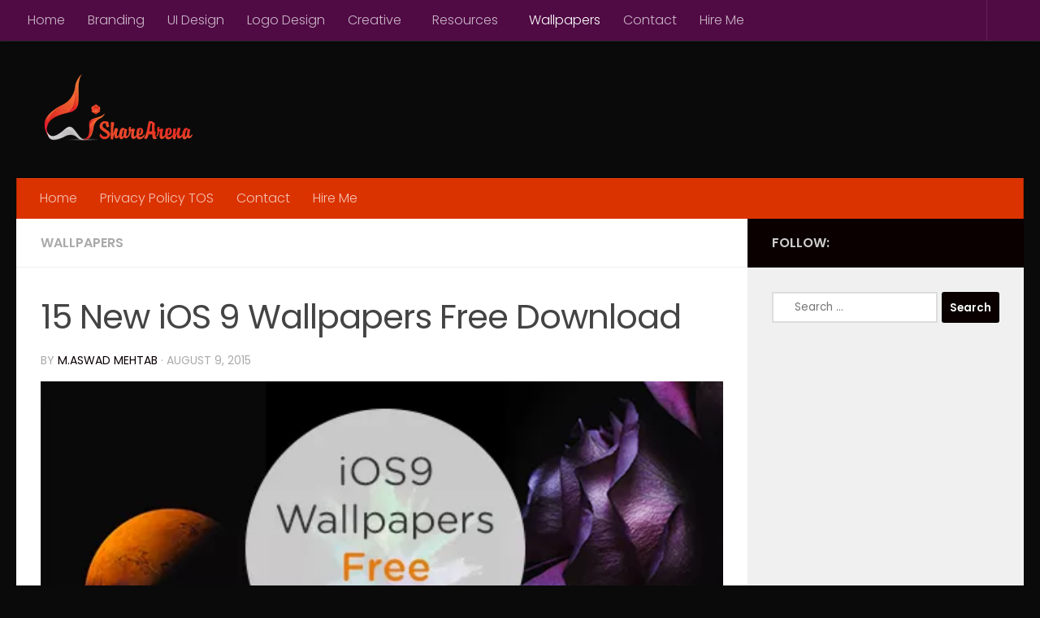

--- FILE ---
content_type: text/html; charset=UTF-8
request_url: https://www.isharearena.com/walpaers/15-new-ios-9-wallpapers-free-download/
body_size: 31331
content:
<!DOCTYPE html>
<html class="no-js" lang="en-US">
<head><meta charset="UTF-8"><script type="471b041b9e6ce0001e7801bb-text/javascript">if(navigator.userAgent.match(/MSIE|Internet Explorer/i)||navigator.userAgent.match(/Trident\/7\..*?rv:11/i)){var href=document.location.href;if(!href.match(/[?&]nowprocket/)){if(href.indexOf("?")==-1){if(href.indexOf("#")==-1){document.location.href=href+"?nowprocket=1"}else{document.location.href=href.replace("#","?nowprocket=1#")}}else{if(href.indexOf("#")==-1){document.location.href=href+"&nowprocket=1"}else{document.location.href=href.replace("#","&nowprocket=1#")}}}}</script><script type="471b041b9e6ce0001e7801bb-text/javascript">class RocketLazyLoadScripts{constructor(){this.v="1.2.3",this.triggerEvents=["keydown","mousedown","mousemove","touchmove","touchstart","touchend","wheel"],this.userEventHandler=this._triggerListener.bind(this),this.touchStartHandler=this._onTouchStart.bind(this),this.touchMoveHandler=this._onTouchMove.bind(this),this.touchEndHandler=this._onTouchEnd.bind(this),this.clickHandler=this._onClick.bind(this),this.interceptedClicks=[],window.addEventListener("pageshow",t=>{this.persisted=t.persisted}),window.addEventListener("DOMContentLoaded",()=>{this._preconnect3rdParties()}),this.delayedScripts={normal:[],async:[],defer:[]},this.trash=[],this.allJQueries=[]}_addUserInteractionListener(t){if(document.hidden){t._triggerListener();return}this.triggerEvents.forEach(e=>window.addEventListener(e,t.userEventHandler,{passive:!0})),window.addEventListener("touchstart",t.touchStartHandler,{passive:!0}),window.addEventListener("mousedown",t.touchStartHandler),document.addEventListener("visibilitychange",t.userEventHandler)}_removeUserInteractionListener(){this.triggerEvents.forEach(t=>window.removeEventListener(t,this.userEventHandler,{passive:!0})),document.removeEventListener("visibilitychange",this.userEventHandler)}_onTouchStart(t){"HTML"!==t.target.tagName&&(window.addEventListener("touchend",this.touchEndHandler),window.addEventListener("mouseup",this.touchEndHandler),window.addEventListener("touchmove",this.touchMoveHandler,{passive:!0}),window.addEventListener("mousemove",this.touchMoveHandler),t.target.addEventListener("click",this.clickHandler),this._renameDOMAttribute(t.target,"onclick","rocket-onclick"),this._pendingClickStarted())}_onTouchMove(t){window.removeEventListener("touchend",this.touchEndHandler),window.removeEventListener("mouseup",this.touchEndHandler),window.removeEventListener("touchmove",this.touchMoveHandler,{passive:!0}),window.removeEventListener("mousemove",this.touchMoveHandler),t.target.removeEventListener("click",this.clickHandler),this._renameDOMAttribute(t.target,"rocket-onclick","onclick"),this._pendingClickFinished()}_onTouchEnd(t){window.removeEventListener("touchend",this.touchEndHandler),window.removeEventListener("mouseup",this.touchEndHandler),window.removeEventListener("touchmove",this.touchMoveHandler,{passive:!0}),window.removeEventListener("mousemove",this.touchMoveHandler)}_onClick(t){t.target.removeEventListener("click",this.clickHandler),this._renameDOMAttribute(t.target,"rocket-onclick","onclick"),this.interceptedClicks.push(t),t.preventDefault(),t.stopPropagation(),t.stopImmediatePropagation(),this._pendingClickFinished()}_replayClicks(){window.removeEventListener("touchstart",this.touchStartHandler,{passive:!0}),window.removeEventListener("mousedown",this.touchStartHandler),this.interceptedClicks.forEach(t=>{t.target.dispatchEvent(new MouseEvent("click",{view:t.view,bubbles:!0,cancelable:!0}))})}_waitForPendingClicks(){return new Promise(t=>{this._isClickPending?this._pendingClickFinished=t:t()})}_pendingClickStarted(){this._isClickPending=!0}_pendingClickFinished(){this._isClickPending=!1}_renameDOMAttribute(t,e,r){t.hasAttribute&&t.hasAttribute(e)&&(event.target.setAttribute(r,event.target.getAttribute(e)),event.target.removeAttribute(e))}_triggerListener(){this._removeUserInteractionListener(this),"loading"===document.readyState?document.addEventListener("DOMContentLoaded",this._loadEverythingNow.bind(this)):this._loadEverythingNow()}_preconnect3rdParties(){let t=[];document.querySelectorAll("script[type=rocketlazyloadscript]").forEach(e=>{if(e.hasAttribute("src")){let r=new URL(e.src).origin;r!==location.origin&&t.push({src:r,crossOrigin:e.crossOrigin||"module"===e.getAttribute("data-rocket-type")})}}),t=[...new Map(t.map(t=>[JSON.stringify(t),t])).values()],this._batchInjectResourceHints(t,"preconnect")}async _loadEverythingNow(){this.lastBreath=Date.now(),this._delayEventListeners(this),this._delayJQueryReady(this),this._handleDocumentWrite(),this._registerAllDelayedScripts(),this._preloadAllScripts(),await this._loadScriptsFromList(this.delayedScripts.normal),await this._loadScriptsFromList(this.delayedScripts.defer),await this._loadScriptsFromList(this.delayedScripts.async);try{await this._triggerDOMContentLoaded(),await this._triggerWindowLoad()}catch(t){console.error(t)}window.dispatchEvent(new Event("rocket-allScriptsLoaded")),this._waitForPendingClicks().then(()=>{this._replayClicks()}),this._emptyTrash()}_registerAllDelayedScripts(){document.querySelectorAll("script[type=rocketlazyloadscript]").forEach(t=>{t.hasAttribute("data-rocket-src")?t.hasAttribute("async")&&!1!==t.async?this.delayedScripts.async.push(t):t.hasAttribute("defer")&&!1!==t.defer||"module"===t.getAttribute("data-rocket-type")?this.delayedScripts.defer.push(t):this.delayedScripts.normal.push(t):this.delayedScripts.normal.push(t)})}async _transformScript(t){return new Promise((await this._littleBreath(),navigator.userAgent.indexOf("Firefox/")>0||""===navigator.vendor)?e=>{let r=document.createElement("script");[...t.attributes].forEach(t=>{let e=t.nodeName;"type"!==e&&("data-rocket-type"===e&&(e="type"),"data-rocket-src"===e&&(e="src"),r.setAttribute(e,t.nodeValue))}),t.text&&(r.text=t.text),r.hasAttribute("src")?(r.addEventListener("load",e),r.addEventListener("error",e)):(r.text=t.text,e());try{t.parentNode.replaceChild(r,t)}catch(i){e()}}:async e=>{function r(){t.setAttribute("data-rocket-status","failed"),e()}try{let i=t.getAttribute("data-rocket-type"),n=t.getAttribute("data-rocket-src");t.text,i?(t.type=i,t.removeAttribute("data-rocket-type")):t.removeAttribute("type"),t.addEventListener("load",function r(){t.setAttribute("data-rocket-status","executed"),e()}),t.addEventListener("error",r),n?(t.removeAttribute("data-rocket-src"),t.src=n):t.src="data:text/javascript;base64,"+window.btoa(unescape(encodeURIComponent(t.text)))}catch(s){r()}})}async _loadScriptsFromList(t){let e=t.shift();return e&&e.isConnected?(await this._transformScript(e),this._loadScriptsFromList(t)):Promise.resolve()}_preloadAllScripts(){this._batchInjectResourceHints([...this.delayedScripts.normal,...this.delayedScripts.defer,...this.delayedScripts.async],"preload")}_batchInjectResourceHints(t,e){var r=document.createDocumentFragment();t.forEach(t=>{let i=t.getAttribute&&t.getAttribute("data-rocket-src")||t.src;if(i){let n=document.createElement("link");n.href=i,n.rel=e,"preconnect"!==e&&(n.as="script"),t.getAttribute&&"module"===t.getAttribute("data-rocket-type")&&(n.crossOrigin=!0),t.crossOrigin&&(n.crossOrigin=t.crossOrigin),t.integrity&&(n.integrity=t.integrity),r.appendChild(n),this.trash.push(n)}}),document.head.appendChild(r)}_delayEventListeners(t){let e={};function r(t,r){!function t(r){!e[r]&&(e[r]={originalFunctions:{add:r.addEventListener,remove:r.removeEventListener},eventsToRewrite:[]},r.addEventListener=function(){arguments[0]=i(arguments[0]),e[r].originalFunctions.add.apply(r,arguments)},r.removeEventListener=function(){arguments[0]=i(arguments[0]),e[r].originalFunctions.remove.apply(r,arguments)});function i(t){return e[r].eventsToRewrite.indexOf(t)>=0?"rocket-"+t:t}}(t),e[t].eventsToRewrite.push(r)}function i(t,e){let r=t[e];Object.defineProperty(t,e,{get:()=>r||function(){},set(i){t["rocket"+e]=r=i}})}r(document,"DOMContentLoaded"),r(window,"DOMContentLoaded"),r(window,"load"),r(window,"pageshow"),r(document,"readystatechange"),i(document,"onreadystatechange"),i(window,"onload"),i(window,"onpageshow")}_delayJQueryReady(t){let e;function r(r){if(r&&r.fn&&!t.allJQueries.includes(r)){r.fn.ready=r.fn.init.prototype.ready=function(e){return t.domReadyFired?e.bind(document)(r):document.addEventListener("rocket-DOMContentLoaded",()=>e.bind(document)(r)),r([])};let i=r.fn.on;r.fn.on=r.fn.init.prototype.on=function(){if(this[0]===window){function t(t){return t.split(" ").map(t=>"load"===t||0===t.indexOf("load.")?"rocket-jquery-load":t).join(" ")}"string"==typeof arguments[0]||arguments[0]instanceof String?arguments[0]=t(arguments[0]):"object"==typeof arguments[0]&&Object.keys(arguments[0]).forEach(e=>{let r=arguments[0][e];delete arguments[0][e],arguments[0][t(e)]=r})}return i.apply(this,arguments),this},t.allJQueries.push(r)}e=r}r(window.jQuery),Object.defineProperty(window,"jQuery",{get:()=>e,set(t){r(t)}})}async _triggerDOMContentLoaded(){this.domReadyFired=!0,await this._littleBreath(),document.dispatchEvent(new Event("rocket-DOMContentLoaded")),await this._littleBreath(),window.dispatchEvent(new Event("rocket-DOMContentLoaded")),await this._littleBreath(),document.dispatchEvent(new Event("rocket-readystatechange")),await this._littleBreath(),document.rocketonreadystatechange&&document.rocketonreadystatechange()}async _triggerWindowLoad(){await this._littleBreath(),window.dispatchEvent(new Event("rocket-load")),await this._littleBreath(),window.rocketonload&&window.rocketonload(),await this._littleBreath(),this.allJQueries.forEach(t=>t(window).trigger("rocket-jquery-load")),await this._littleBreath();let t=new Event("rocket-pageshow");t.persisted=this.persisted,window.dispatchEvent(t),await this._littleBreath(),window.rocketonpageshow&&window.rocketonpageshow({persisted:this.persisted})}_handleDocumentWrite(){let t=new Map;document.write=document.writeln=function(e){let r=document.currentScript;r||console.error("WPRocket unable to document.write this: "+e);let i=document.createRange(),n=r.parentElement,s=t.get(r);void 0===s&&(s=r.nextSibling,t.set(r,s));let a=document.createDocumentFragment();i.setStart(a,0),a.appendChild(i.createContextualFragment(e)),n.insertBefore(a,s)}}async _littleBreath(){Date.now()-this.lastBreath>45&&(await this._requestAnimFrame(),this.lastBreath=Date.now())}async _requestAnimFrame(){return document.hidden?new Promise(t=>setTimeout(t)):new Promise(t=>requestAnimationFrame(t))}_emptyTrash(){this.trash.forEach(t=>t.remove())}static run(){let t=new RocketLazyLoadScripts;t._addUserInteractionListener(t)}}RocketLazyLoadScripts.run();</script>
  
  <meta name="viewport" content="width=device-width, initial-scale=1.0">
  <link rel="profile" href="https://gmpg.org/xfn/11" />
  <link rel="pingback" href="https://www.isharearena.com/xmlrpc.php">

  <meta name='robots' content='index, follow, max-image-preview:large, max-snippet:-1, max-video-preview:-1' />
<script type="rocketlazyloadscript">document.documentElement.className = document.documentElement.className.replace("no-js","js");</script>

	<!-- This site is optimized with the Yoast SEO plugin v26.8 - https://yoast.com/product/yoast-seo-wordpress/ -->
	<title>15 New iOS 9 Wallpapers Free Download</title>
	<meta name="description" content="Apple is about to go all out with their Brand new iOS 9 , We got hands on 15 New iOS 9 Wallpapers for you before the official release ." />
	<link rel="canonical" href="https://www.isharearena.com/walpaers/15-new-ios-9-wallpapers-free-download/" />
	<meta property="og:locale" content="en_US" />
	<meta property="og:type" content="article" />
	<meta property="og:title" content="15 New iOS 9 Wallpapers Free Download" />
	<meta property="og:description" content="Apple is about to go all out with their Brand new iOS 9 , We got hands on 15 New iOS 9 Wallpapers for you before the official release ." />
	<meta property="og:url" content="https://www.isharearena.com/walpaers/15-new-ios-9-wallpapers-free-download/" />
	<meta property="og:site_name" content="iShareArena | Creative Hub" />
	<meta property="article:publisher" content="https://www.facebook.com/maswadmehtab" />
	<meta property="article:author" content="https://www.facebook.com/maswadmehtab" />
	<meta property="article:published_time" content="2015-08-09T06:09:00+00:00" />
	<meta property="og:image" content="https://www.isharearena.com/wp-content/uploads/2015/08/iOS9-wallappers-free.jpg" />
	<meta property="og:image:width" content="500" />
	<meta property="og:image:height" content="302" />
	<meta property="og:image:type" content="image/jpeg" />
	<meta name="author" content="M.Aswad Mehtab" />
	<meta name="twitter:label1" content="Written by" />
	<meta name="twitter:data1" content="M.Aswad Mehtab" />
	<meta name="twitter:label2" content="Est. reading time" />
	<meta name="twitter:data2" content="1 minute" />
	<script type="application/ld+json" class="yoast-schema-graph">{"@context":"https://schema.org","@graph":[{"@type":"Article","@id":"https://www.isharearena.com/walpaers/15-new-ios-9-wallpapers-free-download/#article","isPartOf":{"@id":"https://www.isharearena.com/walpaers/15-new-ios-9-wallpapers-free-download/"},"author":{"name":"M.Aswad Mehtab","@id":"https://www.isharearena.com/#/schema/person/dd99539f61518ebc5968dd8cbf69a7ca"},"headline":"15 New iOS 9 Wallpapers Free Download","datePublished":"2015-08-09T06:09:00+00:00","mainEntityOfPage":{"@id":"https://www.isharearena.com/walpaers/15-new-ios-9-wallpapers-free-download/"},"wordCount":221,"commentCount":0,"publisher":{"@id":"https://www.isharearena.com/#/schema/person/dd99539f61518ebc5968dd8cbf69a7ca"},"image":{"@id":"https://www.isharearena.com/walpaers/15-new-ios-9-wallpapers-free-download/#primaryimage"},"thumbnailUrl":"https://www.isharearena.com/wp-content/uploads/2015/08/iOS9-wallappers-free.jpg","keywords":["free resources","IOS","wallpapers"],"articleSection":["Wallpapers"],"inLanguage":"en-US","potentialAction":[{"@type":"CommentAction","name":"Comment","target":["https://www.isharearena.com/walpaers/15-new-ios-9-wallpapers-free-download/#respond"]}]},{"@type":"WebPage","@id":"https://www.isharearena.com/walpaers/15-new-ios-9-wallpapers-free-download/","url":"https://www.isharearena.com/walpaers/15-new-ios-9-wallpapers-free-download/","name":"15 New iOS 9 Wallpapers Free Download","isPartOf":{"@id":"https://www.isharearena.com/#website"},"primaryImageOfPage":{"@id":"https://www.isharearena.com/walpaers/15-new-ios-9-wallpapers-free-download/#primaryimage"},"image":{"@id":"https://www.isharearena.com/walpaers/15-new-ios-9-wallpapers-free-download/#primaryimage"},"thumbnailUrl":"https://www.isharearena.com/wp-content/uploads/2015/08/iOS9-wallappers-free.jpg","datePublished":"2015-08-09T06:09:00+00:00","description":"Apple is about to go all out with their Brand new iOS 9 , We got hands on 15 New iOS 9 Wallpapers for you before the official release .","breadcrumb":{"@id":"https://www.isharearena.com/walpaers/15-new-ios-9-wallpapers-free-download/#breadcrumb"},"inLanguage":"en-US","potentialAction":[{"@type":"ReadAction","target":["https://www.isharearena.com/walpaers/15-new-ios-9-wallpapers-free-download/"]}]},{"@type":"ImageObject","inLanguage":"en-US","@id":"https://www.isharearena.com/walpaers/15-new-ios-9-wallpapers-free-download/#primaryimage","url":"https://www.isharearena.com/wp-content/uploads/2015/08/iOS9-wallappers-free.jpg","contentUrl":"https://www.isharearena.com/wp-content/uploads/2015/08/iOS9-wallappers-free.jpg","width":500,"height":302},{"@type":"BreadcrumbList","@id":"https://www.isharearena.com/walpaers/15-new-ios-9-wallpapers-free-download/#breadcrumb","itemListElement":[{"@type":"ListItem","position":1,"name":"Home","item":"https://www.isharearena.com/"},{"@type":"ListItem","position":2,"name":"15 New iOS 9 Wallpapers Free Download"}]},{"@type":"WebSite","@id":"https://www.isharearena.com/#website","url":"https://www.isharearena.com/","name":"iShareArena | Creative Hub","description":"Logo &amp; Brand identity Designer","publisher":{"@id":"https://www.isharearena.com/#/schema/person/dd99539f61518ebc5968dd8cbf69a7ca"},"potentialAction":[{"@type":"SearchAction","target":{"@type":"EntryPoint","urlTemplate":"https://www.isharearena.com/?s={search_term_string}"},"query-input":{"@type":"PropertyValueSpecification","valueRequired":true,"valueName":"search_term_string"}}],"inLanguage":"en-US"},{"@type":["Person","Organization"],"@id":"https://www.isharearena.com/#/schema/person/dd99539f61518ebc5968dd8cbf69a7ca","name":"M.Aswad Mehtab","image":{"@type":"ImageObject","inLanguage":"en-US","@id":"https://www.isharearena.com/#/schema/person/image/","url":"https://www.isharearena.com/wp-content/uploads/2022/07/132817965_141908847733381_5318432877462360761_n.jpg","contentUrl":"https://www.isharearena.com/wp-content/uploads/2022/07/132817965_141908847733381_5318432877462360761_n.jpg","width":150,"height":150,"caption":"M.Aswad Mehtab"},"logo":{"@id":"https://www.isharearena.com/#/schema/person/image/"},"description":"I am Branding , UI/UX , Print and Website Designer. I design visual identities and websites for small and big clients. If you have a Design Project Just Drop me a Message .","sameAs":["https://isharearena.com","https://www.facebook.com/maswadmehtab","https://www.instagram.com/aswadmehtab/","https://www.pinterest.com/amehtab/","https://x.com/maswadmehtab"],"url":"https://www.isharearena.com/author/amehtab/"}]}</script>
	<!-- / Yoast SEO plugin. -->


<link rel='dns-prefetch' href='//www.googletagmanager.com' />
<link rel='dns-prefetch' href='//pagead2.googlesyndication.com' />
<link rel='dns-prefetch' href='//fundingchoicesmessages.google.com' />
<link rel="alternate" type="application/rss+xml" title="iShareArena | Creative Hub &raquo; Feed" href="https://www.isharearena.com/feed/" />
<link rel="alternate" type="application/rss+xml" title="iShareArena | Creative Hub &raquo; Comments Feed" href="https://www.isharearena.com/comments/feed/" />
<link id="hu-user-gfont" href="//fonts.googleapis.com/css?family=Poppins:300,400,500,600,700&subset=latin-ext" rel="stylesheet" type="text/css"><link rel="alternate" type="application/rss+xml" title="iShareArena | Creative Hub &raquo; 15 New iOS 9 Wallpapers Free Download Comments Feed" href="https://www.isharearena.com/walpaers/15-new-ios-9-wallpapers-free-download/feed/" />
<link rel="alternate" title="oEmbed (JSON)" type="application/json+oembed" href="https://www.isharearena.com/wp-json/oembed/1.0/embed?url=https%3A%2F%2Fwww.isharearena.com%2Fwalpaers%2F15-new-ios-9-wallpapers-free-download%2F" />
<link rel="alternate" title="oEmbed (XML)" type="text/xml+oembed" href="https://www.isharearena.com/wp-json/oembed/1.0/embed?url=https%3A%2F%2Fwww.isharearena.com%2Fwalpaers%2F15-new-ios-9-wallpapers-free-download%2F&#038;format=xml" />
<style id='wp-img-auto-sizes-contain-inline-css'>
img:is([sizes=auto i],[sizes^="auto," i]){contain-intrinsic-size:3000px 1500px}
/*# sourceURL=wp-img-auto-sizes-contain-inline-css */
</style>
<style id='wp-emoji-styles-inline-css'>

	img.wp-smiley, img.emoji {
		display: inline !important;
		border: none !important;
		box-shadow: none !important;
		height: 1em !important;
		width: 1em !important;
		margin: 0 0.07em !important;
		vertical-align: -0.1em !important;
		background: none !important;
		padding: 0 !important;
	}
/*# sourceURL=wp-emoji-styles-inline-css */
</style>
<link rel='stylesheet' id='wp-block-library-css' href='https://www.isharearena.com/wp-includes/css/dist/block-library/style.min.css?ver=6.9' media='all' />
<style id='classic-theme-styles-inline-css'>
/*! This file is auto-generated */
.wp-block-button__link{color:#fff;background-color:#32373c;border-radius:9999px;box-shadow:none;text-decoration:none;padding:calc(.667em + 2px) calc(1.333em + 2px);font-size:1.125em}.wp-block-file__button{background:#32373c;color:#fff;text-decoration:none}
/*# sourceURL=/wp-includes/css/classic-themes.min.css */
</style>
<style id='global-styles-inline-css'>
:root{--wp--preset--aspect-ratio--square: 1;--wp--preset--aspect-ratio--4-3: 4/3;--wp--preset--aspect-ratio--3-4: 3/4;--wp--preset--aspect-ratio--3-2: 3/2;--wp--preset--aspect-ratio--2-3: 2/3;--wp--preset--aspect-ratio--16-9: 16/9;--wp--preset--aspect-ratio--9-16: 9/16;--wp--preset--color--black: #000000;--wp--preset--color--cyan-bluish-gray: #abb8c3;--wp--preset--color--white: #ffffff;--wp--preset--color--pale-pink: #f78da7;--wp--preset--color--vivid-red: #cf2e2e;--wp--preset--color--luminous-vivid-orange: #ff6900;--wp--preset--color--luminous-vivid-amber: #fcb900;--wp--preset--color--light-green-cyan: #7bdcb5;--wp--preset--color--vivid-green-cyan: #00d084;--wp--preset--color--pale-cyan-blue: #8ed1fc;--wp--preset--color--vivid-cyan-blue: #0693e3;--wp--preset--color--vivid-purple: #9b51e0;--wp--preset--gradient--vivid-cyan-blue-to-vivid-purple: linear-gradient(135deg,rgb(6,147,227) 0%,rgb(155,81,224) 100%);--wp--preset--gradient--light-green-cyan-to-vivid-green-cyan: linear-gradient(135deg,rgb(122,220,180) 0%,rgb(0,208,130) 100%);--wp--preset--gradient--luminous-vivid-amber-to-luminous-vivid-orange: linear-gradient(135deg,rgb(252,185,0) 0%,rgb(255,105,0) 100%);--wp--preset--gradient--luminous-vivid-orange-to-vivid-red: linear-gradient(135deg,rgb(255,105,0) 0%,rgb(207,46,46) 100%);--wp--preset--gradient--very-light-gray-to-cyan-bluish-gray: linear-gradient(135deg,rgb(238,238,238) 0%,rgb(169,184,195) 100%);--wp--preset--gradient--cool-to-warm-spectrum: linear-gradient(135deg,rgb(74,234,220) 0%,rgb(151,120,209) 20%,rgb(207,42,186) 40%,rgb(238,44,130) 60%,rgb(251,105,98) 80%,rgb(254,248,76) 100%);--wp--preset--gradient--blush-light-purple: linear-gradient(135deg,rgb(255,206,236) 0%,rgb(152,150,240) 100%);--wp--preset--gradient--blush-bordeaux: linear-gradient(135deg,rgb(254,205,165) 0%,rgb(254,45,45) 50%,rgb(107,0,62) 100%);--wp--preset--gradient--luminous-dusk: linear-gradient(135deg,rgb(255,203,112) 0%,rgb(199,81,192) 50%,rgb(65,88,208) 100%);--wp--preset--gradient--pale-ocean: linear-gradient(135deg,rgb(255,245,203) 0%,rgb(182,227,212) 50%,rgb(51,167,181) 100%);--wp--preset--gradient--electric-grass: linear-gradient(135deg,rgb(202,248,128) 0%,rgb(113,206,126) 100%);--wp--preset--gradient--midnight: linear-gradient(135deg,rgb(2,3,129) 0%,rgb(40,116,252) 100%);--wp--preset--font-size--small: 13px;--wp--preset--font-size--medium: 20px;--wp--preset--font-size--large: 36px;--wp--preset--font-size--x-large: 42px;--wp--preset--spacing--20: 0.44rem;--wp--preset--spacing--30: 0.67rem;--wp--preset--spacing--40: 1rem;--wp--preset--spacing--50: 1.5rem;--wp--preset--spacing--60: 2.25rem;--wp--preset--spacing--70: 3.38rem;--wp--preset--spacing--80: 5.06rem;--wp--preset--shadow--natural: 6px 6px 9px rgba(0, 0, 0, 0.2);--wp--preset--shadow--deep: 12px 12px 50px rgba(0, 0, 0, 0.4);--wp--preset--shadow--sharp: 6px 6px 0px rgba(0, 0, 0, 0.2);--wp--preset--shadow--outlined: 6px 6px 0px -3px rgb(255, 255, 255), 6px 6px rgb(0, 0, 0);--wp--preset--shadow--crisp: 6px 6px 0px rgb(0, 0, 0);}:where(.is-layout-flex){gap: 0.5em;}:where(.is-layout-grid){gap: 0.5em;}body .is-layout-flex{display: flex;}.is-layout-flex{flex-wrap: wrap;align-items: center;}.is-layout-flex > :is(*, div){margin: 0;}body .is-layout-grid{display: grid;}.is-layout-grid > :is(*, div){margin: 0;}:where(.wp-block-columns.is-layout-flex){gap: 2em;}:where(.wp-block-columns.is-layout-grid){gap: 2em;}:where(.wp-block-post-template.is-layout-flex){gap: 1.25em;}:where(.wp-block-post-template.is-layout-grid){gap: 1.25em;}.has-black-color{color: var(--wp--preset--color--black) !important;}.has-cyan-bluish-gray-color{color: var(--wp--preset--color--cyan-bluish-gray) !important;}.has-white-color{color: var(--wp--preset--color--white) !important;}.has-pale-pink-color{color: var(--wp--preset--color--pale-pink) !important;}.has-vivid-red-color{color: var(--wp--preset--color--vivid-red) !important;}.has-luminous-vivid-orange-color{color: var(--wp--preset--color--luminous-vivid-orange) !important;}.has-luminous-vivid-amber-color{color: var(--wp--preset--color--luminous-vivid-amber) !important;}.has-light-green-cyan-color{color: var(--wp--preset--color--light-green-cyan) !important;}.has-vivid-green-cyan-color{color: var(--wp--preset--color--vivid-green-cyan) !important;}.has-pale-cyan-blue-color{color: var(--wp--preset--color--pale-cyan-blue) !important;}.has-vivid-cyan-blue-color{color: var(--wp--preset--color--vivid-cyan-blue) !important;}.has-vivid-purple-color{color: var(--wp--preset--color--vivid-purple) !important;}.has-black-background-color{background-color: var(--wp--preset--color--black) !important;}.has-cyan-bluish-gray-background-color{background-color: var(--wp--preset--color--cyan-bluish-gray) !important;}.has-white-background-color{background-color: var(--wp--preset--color--white) !important;}.has-pale-pink-background-color{background-color: var(--wp--preset--color--pale-pink) !important;}.has-vivid-red-background-color{background-color: var(--wp--preset--color--vivid-red) !important;}.has-luminous-vivid-orange-background-color{background-color: var(--wp--preset--color--luminous-vivid-orange) !important;}.has-luminous-vivid-amber-background-color{background-color: var(--wp--preset--color--luminous-vivid-amber) !important;}.has-light-green-cyan-background-color{background-color: var(--wp--preset--color--light-green-cyan) !important;}.has-vivid-green-cyan-background-color{background-color: var(--wp--preset--color--vivid-green-cyan) !important;}.has-pale-cyan-blue-background-color{background-color: var(--wp--preset--color--pale-cyan-blue) !important;}.has-vivid-cyan-blue-background-color{background-color: var(--wp--preset--color--vivid-cyan-blue) !important;}.has-vivid-purple-background-color{background-color: var(--wp--preset--color--vivid-purple) !important;}.has-black-border-color{border-color: var(--wp--preset--color--black) !important;}.has-cyan-bluish-gray-border-color{border-color: var(--wp--preset--color--cyan-bluish-gray) !important;}.has-white-border-color{border-color: var(--wp--preset--color--white) !important;}.has-pale-pink-border-color{border-color: var(--wp--preset--color--pale-pink) !important;}.has-vivid-red-border-color{border-color: var(--wp--preset--color--vivid-red) !important;}.has-luminous-vivid-orange-border-color{border-color: var(--wp--preset--color--luminous-vivid-orange) !important;}.has-luminous-vivid-amber-border-color{border-color: var(--wp--preset--color--luminous-vivid-amber) !important;}.has-light-green-cyan-border-color{border-color: var(--wp--preset--color--light-green-cyan) !important;}.has-vivid-green-cyan-border-color{border-color: var(--wp--preset--color--vivid-green-cyan) !important;}.has-pale-cyan-blue-border-color{border-color: var(--wp--preset--color--pale-cyan-blue) !important;}.has-vivid-cyan-blue-border-color{border-color: var(--wp--preset--color--vivid-cyan-blue) !important;}.has-vivid-purple-border-color{border-color: var(--wp--preset--color--vivid-purple) !important;}.has-vivid-cyan-blue-to-vivid-purple-gradient-background{background: var(--wp--preset--gradient--vivid-cyan-blue-to-vivid-purple) !important;}.has-light-green-cyan-to-vivid-green-cyan-gradient-background{background: var(--wp--preset--gradient--light-green-cyan-to-vivid-green-cyan) !important;}.has-luminous-vivid-amber-to-luminous-vivid-orange-gradient-background{background: var(--wp--preset--gradient--luminous-vivid-amber-to-luminous-vivid-orange) !important;}.has-luminous-vivid-orange-to-vivid-red-gradient-background{background: var(--wp--preset--gradient--luminous-vivid-orange-to-vivid-red) !important;}.has-very-light-gray-to-cyan-bluish-gray-gradient-background{background: var(--wp--preset--gradient--very-light-gray-to-cyan-bluish-gray) !important;}.has-cool-to-warm-spectrum-gradient-background{background: var(--wp--preset--gradient--cool-to-warm-spectrum) !important;}.has-blush-light-purple-gradient-background{background: var(--wp--preset--gradient--blush-light-purple) !important;}.has-blush-bordeaux-gradient-background{background: var(--wp--preset--gradient--blush-bordeaux) !important;}.has-luminous-dusk-gradient-background{background: var(--wp--preset--gradient--luminous-dusk) !important;}.has-pale-ocean-gradient-background{background: var(--wp--preset--gradient--pale-ocean) !important;}.has-electric-grass-gradient-background{background: var(--wp--preset--gradient--electric-grass) !important;}.has-midnight-gradient-background{background: var(--wp--preset--gradient--midnight) !important;}.has-small-font-size{font-size: var(--wp--preset--font-size--small) !important;}.has-medium-font-size{font-size: var(--wp--preset--font-size--medium) !important;}.has-large-font-size{font-size: var(--wp--preset--font-size--large) !important;}.has-x-large-font-size{font-size: var(--wp--preset--font-size--x-large) !important;}
:where(.wp-block-post-template.is-layout-flex){gap: 1.25em;}:where(.wp-block-post-template.is-layout-grid){gap: 1.25em;}
:where(.wp-block-term-template.is-layout-flex){gap: 1.25em;}:where(.wp-block-term-template.is-layout-grid){gap: 1.25em;}
:where(.wp-block-columns.is-layout-flex){gap: 2em;}:where(.wp-block-columns.is-layout-grid){gap: 2em;}
:root :where(.wp-block-pullquote){font-size: 1.5em;line-height: 1.6;}
/*# sourceURL=global-styles-inline-css */
</style>
<link data-minify="1" rel='stylesheet' id='fancybox-style-css' href='https://www.isharearena.com/wp-content/cache/min/1/wp-content/plugins/light/css/jquery.fancybox.css?ver=1768945258' media='all' />
<link rel='stylesheet' id='hueman-main-style-css' href='https://www.isharearena.com/wp-content/themes/hueman/assets/front/css/main.min.css?ver=3.7.27' media='all' />
<style id='hueman-main-style-inline-css'>
body { font-family:'Poppins', sans-serif;font-size:1.00rem }@media only screen and (min-width: 720px) {
        .nav > li { font-size:1.00rem; }
      }::selection { background-color: #0a0000; }
::-moz-selection { background-color: #0a0000; }a,a>span.hu-external::after,.themeform label .required,#flexslider-featured .flex-direction-nav .flex-next:hover,#flexslider-featured .flex-direction-nav .flex-prev:hover,.post-hover:hover .post-title a,.post-title a:hover,.sidebar.s1 .post-nav li a:hover i,.content .post-nav li a:hover i,.post-related a:hover,.sidebar.s1 .widget_rss ul li a,#footer .widget_rss ul li a,.sidebar.s1 .widget_calendar a,#footer .widget_calendar a,.sidebar.s1 .alx-tab .tab-item-category a,.sidebar.s1 .alx-posts .post-item-category a,.sidebar.s1 .alx-tab li:hover .tab-item-title a,.sidebar.s1 .alx-tab li:hover .tab-item-comment a,.sidebar.s1 .alx-posts li:hover .post-item-title a,#footer .alx-tab .tab-item-category a,#footer .alx-posts .post-item-category a,#footer .alx-tab li:hover .tab-item-title a,#footer .alx-tab li:hover .tab-item-comment a,#footer .alx-posts li:hover .post-item-title a,.comment-tabs li.active a,.comment-awaiting-moderation,.child-menu a:hover,.child-menu .current_page_item > a,.wp-pagenavi a{ color: #0a0000; }input[type="submit"],.themeform button[type="submit"],.sidebar.s1 .sidebar-top,.sidebar.s1 .sidebar-toggle,#flexslider-featured .flex-control-nav li a.flex-active,.post-tags a:hover,.sidebar.s1 .widget_calendar caption,#footer .widget_calendar caption,.author-bio .bio-avatar:after,.commentlist li.bypostauthor > .comment-body:after,.commentlist li.comment-author-admin > .comment-body:after{ background-color: #0a0000; }.post-format .format-container { border-color: #0a0000; }.sidebar.s1 .alx-tabs-nav li.active a,#footer .alx-tabs-nav li.active a,.comment-tabs li.active a,.wp-pagenavi a:hover,.wp-pagenavi a:active,.wp-pagenavi span.current{ border-bottom-color: #0a0000!important; }.sidebar.s2 .post-nav li a:hover i,
.sidebar.s2 .widget_rss ul li a,
.sidebar.s2 .widget_calendar a,
.sidebar.s2 .alx-tab .tab-item-category a,
.sidebar.s2 .alx-posts .post-item-category a,
.sidebar.s2 .alx-tab li:hover .tab-item-title a,
.sidebar.s2 .alx-tab li:hover .tab-item-comment a,
.sidebar.s2 .alx-posts li:hover .post-item-title a { color: #8faf00; }
.sidebar.s2 .sidebar-top,.sidebar.s2 .sidebar-toggle,.post-comments,.jp-play-bar,.jp-volume-bar-value,.sidebar.s2 .widget_calendar caption{ background-color: #8faf00; }.sidebar.s2 .alx-tabs-nav li.active a { border-bottom-color: #8faf00; }
.post-comments::before { border-right-color: #8faf00; }
      .search-expand,
              #nav-topbar.nav-container { background-color: rgba(158,11,133,0.48)}@media only screen and (min-width: 720px) {
                #nav-topbar .nav ul { background-color: rgba(158,11,133,0.48); }
              }#header { background-color: #0a0a0a; }
@media only screen and (min-width: 720px) {
  #nav-header .nav ul { background-color: #0a0a0a; }
}
        #header #nav-mobile { background-color: #545a6b; }.is-scrolled #header #nav-mobile { background-color: #545a6b; background-color: rgba(84,90,107,0.90) }#nav-header.nav-container, #main-header-search .search-expand { background-color: #db3300; }
@media only screen and (min-width: 720px) {
  #nav-header .nav ul { background-color: #db3300; }
}
        #footer-bottom { background-color: #11110b; }.site-title a img { max-height: 90px; }body { background-color: #0a0a0a; }
/*# sourceURL=hueman-main-style-inline-css */
</style>
<link data-minify="1" rel='stylesheet' id='lepopup-style-css' href='https://www.isharearena.com/wp-content/cache/min/1/wp-content/plugins/halfdata-green-popups/css/style.min.css?ver=1768945258' media='all' />
<script type="rocketlazyloadscript" data-rocket-src="https://www.isharearena.com/wp-includes/js/jquery/jquery.min.js?ver=3.7.1" id="jquery-core-js" defer></script>
<script type="rocketlazyloadscript" data-rocket-src="https://www.isharearena.com/wp-includes/js/jquery/jquery-migrate.min.js?ver=3.4.1" id="jquery-migrate-js" defer></script>
<script type="rocketlazyloadscript" data-rocket-src="https://www.isharearena.com/wp-content/themes/hueman/assets/front/js/libs/mobile-detect.min.js?ver=3.7.27" id="mobile-detect-js" defer></script>

<!-- Google tag (gtag.js) snippet added by Site Kit -->
<!-- Google Analytics snippet added by Site Kit -->
<script type="rocketlazyloadscript" data-rocket-src="https://www.googletagmanager.com/gtag/js?id=G-VKSXXTBWY5" id="google_gtagjs-js" async></script>
<script type="rocketlazyloadscript" id="google_gtagjs-js-after">
window.dataLayer = window.dataLayer || [];function gtag(){dataLayer.push(arguments);}
gtag("set","linker",{"domains":["www.isharearena.com"]});
gtag("js", new Date());
gtag("set", "developer_id.dZTNiMT", true);
gtag("config", "G-VKSXXTBWY5", {"googlesitekit_post_type":"post"});
//# sourceURL=google_gtagjs-js-after
</script>
<link rel="https://api.w.org/" href="https://www.isharearena.com/wp-json/" /><link rel="alternate" title="JSON" type="application/json" href="https://www.isharearena.com/wp-json/wp/v2/posts/7829" /><link rel="EditURI" type="application/rsd+xml" title="RSD" href="https://www.isharearena.com/xmlrpc.php?rsd" />
<meta name="generator" content="WordPress 6.9" />
<link rel='shortlink' href='https://www.isharearena.com/?p=7829' />
<meta name="generator" content="Site Kit by Google 1.170.0" />
<!--BEGIN: TRACKING CODE MANAGER (v2.5.0) BY INTELLYWP.COM IN HEAD//-->
<meta name="p:domain_verify" content="dab54bd91a0fb81a331b78386b35426c" />
<!--END: https://wordpress.org/plugins/tracking-code-manager IN HEAD//-->    <link rel="preload" as="font" type="font/woff2" href="https://www.isharearena.com/wp-content/themes/hueman/assets/front/webfonts/fa-brands-400.woff2?v=5.15.2" crossorigin="anonymous"/>
    <link rel="preload" as="font" type="font/woff2" href="https://www.isharearena.com/wp-content/themes/hueman/assets/front/webfonts/fa-regular-400.woff2?v=5.15.2" crossorigin="anonymous"/>
    <link rel="preload" as="font" type="font/woff2" href="https://www.isharearena.com/wp-content/themes/hueman/assets/front/webfonts/fa-solid-900.woff2?v=5.15.2" crossorigin="anonymous"/>
  <!--[if lt IE 9]>
<script src="https://www.isharearena.com/wp-content/themes/hueman/assets/front/js/ie/html5shiv-printshiv.min.js"></script>
<script src="https://www.isharearena.com/wp-content/themes/hueman/assets/front/js/ie/selectivizr.js"></script>
<![endif]-->

<!-- Google AdSense meta tags added by Site Kit -->
<meta name="google-adsense-platform-account" content="ca-host-pub-2644536267352236">
<meta name="google-adsense-platform-domain" content="sitekit.withgoogle.com">
<!-- End Google AdSense meta tags added by Site Kit -->
<meta name="generator" content="Elementor 3.34.0; features: additional_custom_breakpoints; settings: css_print_method-external, google_font-enabled, font_display-auto">
			<style>
				.e-con.e-parent:nth-of-type(n+4):not(.e-lazyloaded):not(.e-no-lazyload),
				.e-con.e-parent:nth-of-type(n+4):not(.e-lazyloaded):not(.e-no-lazyload) * {
					background-image: none !important;
				}
				@media screen and (max-height: 1024px) {
					.e-con.e-parent:nth-of-type(n+3):not(.e-lazyloaded):not(.e-no-lazyload),
					.e-con.e-parent:nth-of-type(n+3):not(.e-lazyloaded):not(.e-no-lazyload) * {
						background-image: none !important;
					}
				}
				@media screen and (max-height: 640px) {
					.e-con.e-parent:nth-of-type(n+2):not(.e-lazyloaded):not(.e-no-lazyload),
					.e-con.e-parent:nth-of-type(n+2):not(.e-lazyloaded):not(.e-no-lazyload) * {
						background-image: none !important;
					}
				}
			</style>
			
<!-- Google AdSense snippet added by Site Kit -->
<script type="rocketlazyloadscript" async data-rocket-src="https://pagead2.googlesyndication.com/pagead/js/adsbygoogle.js?client=ca-pub-1298950850888309&amp;host=ca-host-pub-2644536267352236" crossorigin="anonymous"></script>

<!-- End Google AdSense snippet added by Site Kit -->

<!-- Google AdSense Ad Blocking Recovery snippet added by Site Kit -->
<script type="rocketlazyloadscript" async data-rocket-src="https://fundingchoicesmessages.google.com/i/pub-1298950850888309?ers=1" nonce="wKByX3y4eF9-_9AnHXXpKQ"></script><script type="rocketlazyloadscript" nonce="wKByX3y4eF9-_9AnHXXpKQ">(function() {function signalGooglefcPresent() {if (!window.frames['googlefcPresent']) {if (document.body) {const iframe = document.createElement('iframe'); iframe.style = 'width: 0; height: 0; border: none; z-index: -1000; left: -1000px; top: -1000px;'; iframe.style.display = 'none'; iframe.name = 'googlefcPresent'; document.body.appendChild(iframe);} else {setTimeout(signalGooglefcPresent, 0);}}}signalGooglefcPresent();})();</script>
<!-- End Google AdSense Ad Blocking Recovery snippet added by Site Kit -->

<!-- Google AdSense Ad Blocking Recovery Error Protection snippet added by Site Kit -->
<script type="rocketlazyloadscript">(function(){'use strict';function aa(a){var b=0;return function(){return b<a.length?{done:!1,value:a[b++]}:{done:!0}}}var ba="function"==typeof Object.defineProperties?Object.defineProperty:function(a,b,c){if(a==Array.prototype||a==Object.prototype)return a;a[b]=c.value;return a};
function ea(a){a=["object"==typeof globalThis&&globalThis,a,"object"==typeof window&&window,"object"==typeof self&&self,"object"==typeof global&&global];for(var b=0;b<a.length;++b){var c=a[b];if(c&&c.Math==Math)return c}throw Error("Cannot find global object");}var fa=ea(this);function ha(a,b){if(b)a:{var c=fa;a=a.split(".");for(var d=0;d<a.length-1;d++){var e=a[d];if(!(e in c))break a;c=c[e]}a=a[a.length-1];d=c[a];b=b(d);b!=d&&null!=b&&ba(c,a,{configurable:!0,writable:!0,value:b})}}
var ia="function"==typeof Object.create?Object.create:function(a){function b(){}b.prototype=a;return new b},l;if("function"==typeof Object.setPrototypeOf)l=Object.setPrototypeOf;else{var m;a:{var ja={a:!0},ka={};try{ka.__proto__=ja;m=ka.a;break a}catch(a){}m=!1}l=m?function(a,b){a.__proto__=b;if(a.__proto__!==b)throw new TypeError(a+" is not extensible");return a}:null}var la=l;
function n(a,b){a.prototype=ia(b.prototype);a.prototype.constructor=a;if(la)la(a,b);else for(var c in b)if("prototype"!=c)if(Object.defineProperties){var d=Object.getOwnPropertyDescriptor(b,c);d&&Object.defineProperty(a,c,d)}else a[c]=b[c];a.A=b.prototype}function ma(){for(var a=Number(this),b=[],c=a;c<arguments.length;c++)b[c-a]=arguments[c];return b}
var na="function"==typeof Object.assign?Object.assign:function(a,b){for(var c=1;c<arguments.length;c++){var d=arguments[c];if(d)for(var e in d)Object.prototype.hasOwnProperty.call(d,e)&&(a[e]=d[e])}return a};ha("Object.assign",function(a){return a||na});/*

 Copyright The Closure Library Authors.
 SPDX-License-Identifier: Apache-2.0
*/
var p=this||self;function q(a){return a};var t,u;a:{for(var oa=["CLOSURE_FLAGS"],v=p,x=0;x<oa.length;x++)if(v=v[oa[x]],null==v){u=null;break a}u=v}var pa=u&&u[610401301];t=null!=pa?pa:!1;var z,qa=p.navigator;z=qa?qa.userAgentData||null:null;function A(a){return t?z?z.brands.some(function(b){return(b=b.brand)&&-1!=b.indexOf(a)}):!1:!1}function B(a){var b;a:{if(b=p.navigator)if(b=b.userAgent)break a;b=""}return-1!=b.indexOf(a)};function C(){return t?!!z&&0<z.brands.length:!1}function D(){return C()?A("Chromium"):(B("Chrome")||B("CriOS"))&&!(C()?0:B("Edge"))||B("Silk")};var ra=C()?!1:B("Trident")||B("MSIE");!B("Android")||D();D();B("Safari")&&(D()||(C()?0:B("Coast"))||(C()?0:B("Opera"))||(C()?0:B("Edge"))||(C()?A("Microsoft Edge"):B("Edg/"))||C()&&A("Opera"));var sa={},E=null;var ta="undefined"!==typeof Uint8Array,ua=!ra&&"function"===typeof btoa;var F="function"===typeof Symbol&&"symbol"===typeof Symbol()?Symbol():void 0,G=F?function(a,b){a[F]|=b}:function(a,b){void 0!==a.g?a.g|=b:Object.defineProperties(a,{g:{value:b,configurable:!0,writable:!0,enumerable:!1}})};function va(a){var b=H(a);1!==(b&1)&&(Object.isFrozen(a)&&(a=Array.prototype.slice.call(a)),I(a,b|1))}
var H=F?function(a){return a[F]|0}:function(a){return a.g|0},J=F?function(a){return a[F]}:function(a){return a.g},I=F?function(a,b){a[F]=b}:function(a,b){void 0!==a.g?a.g=b:Object.defineProperties(a,{g:{value:b,configurable:!0,writable:!0,enumerable:!1}})};function wa(){var a=[];G(a,1);return a}function xa(a,b){I(b,(a|0)&-99)}function K(a,b){I(b,(a|34)&-73)}function L(a){a=a>>11&1023;return 0===a?536870912:a};var M={};function N(a){return null!==a&&"object"===typeof a&&!Array.isArray(a)&&a.constructor===Object}var O,ya=[];I(ya,39);O=Object.freeze(ya);var P;function Q(a,b){P=b;a=new a(b);P=void 0;return a}
function R(a,b,c){null==a&&(a=P);P=void 0;if(null==a){var d=96;c?(a=[c],d|=512):a=[];b&&(d=d&-2095105|(b&1023)<<11)}else{if(!Array.isArray(a))throw Error();d=H(a);if(d&64)return a;d|=64;if(c&&(d|=512,c!==a[0]))throw Error();a:{c=a;var e=c.length;if(e){var f=e-1,g=c[f];if(N(g)){d|=256;b=(d>>9&1)-1;e=f-b;1024<=e&&(za(c,b,g),e=1023);d=d&-2095105|(e&1023)<<11;break a}}b&&(g=(d>>9&1)-1,b=Math.max(b,e-g),1024<b&&(za(c,g,{}),d|=256,b=1023),d=d&-2095105|(b&1023)<<11)}}I(a,d);return a}
function za(a,b,c){for(var d=1023+b,e=a.length,f=d;f<e;f++){var g=a[f];null!=g&&g!==c&&(c[f-b]=g)}a.length=d+1;a[d]=c};function Aa(a){switch(typeof a){case "number":return isFinite(a)?a:String(a);case "boolean":return a?1:0;case "object":if(a&&!Array.isArray(a)&&ta&&null!=a&&a instanceof Uint8Array){if(ua){for(var b="",c=0,d=a.length-10240;c<d;)b+=String.fromCharCode.apply(null,a.subarray(c,c+=10240));b+=String.fromCharCode.apply(null,c?a.subarray(c):a);a=btoa(b)}else{void 0===b&&(b=0);if(!E){E={};c="ABCDEFGHIJKLMNOPQRSTUVWXYZabcdefghijklmnopqrstuvwxyz0123456789".split("");d=["+/=","+/","-_=","-_.","-_"];for(var e=
0;5>e;e++){var f=c.concat(d[e].split(""));sa[e]=f;for(var g=0;g<f.length;g++){var h=f[g];void 0===E[h]&&(E[h]=g)}}}b=sa[b];c=Array(Math.floor(a.length/3));d=b[64]||"";for(e=f=0;f<a.length-2;f+=3){var k=a[f],w=a[f+1];h=a[f+2];g=b[k>>2];k=b[(k&3)<<4|w>>4];w=b[(w&15)<<2|h>>6];h=b[h&63];c[e++]=g+k+w+h}g=0;h=d;switch(a.length-f){case 2:g=a[f+1],h=b[(g&15)<<2]||d;case 1:a=a[f],c[e]=b[a>>2]+b[(a&3)<<4|g>>4]+h+d}a=c.join("")}return a}}return a};function Ba(a,b,c){a=Array.prototype.slice.call(a);var d=a.length,e=b&256?a[d-1]:void 0;d+=e?-1:0;for(b=b&512?1:0;b<d;b++)a[b]=c(a[b]);if(e){b=a[b]={};for(var f in e)Object.prototype.hasOwnProperty.call(e,f)&&(b[f]=c(e[f]))}return a}function Da(a,b,c,d,e,f){if(null!=a){if(Array.isArray(a))a=e&&0==a.length&&H(a)&1?void 0:f&&H(a)&2?a:Ea(a,b,c,void 0!==d,e,f);else if(N(a)){var g={},h;for(h in a)Object.prototype.hasOwnProperty.call(a,h)&&(g[h]=Da(a[h],b,c,d,e,f));a=g}else a=b(a,d);return a}}
function Ea(a,b,c,d,e,f){var g=d||c?H(a):0;d=d?!!(g&32):void 0;a=Array.prototype.slice.call(a);for(var h=0;h<a.length;h++)a[h]=Da(a[h],b,c,d,e,f);c&&c(g,a);return a}function Fa(a){return a.s===M?a.toJSON():Aa(a)};function Ga(a,b,c){c=void 0===c?K:c;if(null!=a){if(ta&&a instanceof Uint8Array)return b?a:new Uint8Array(a);if(Array.isArray(a)){var d=H(a);if(d&2)return a;if(b&&!(d&64)&&(d&32||0===d))return I(a,d|34),a;a=Ea(a,Ga,d&4?K:c,!0,!1,!0);b=H(a);b&4&&b&2&&Object.freeze(a);return a}a.s===M&&(b=a.h,c=J(b),a=c&2?a:Q(a.constructor,Ha(b,c,!0)));return a}}function Ha(a,b,c){var d=c||b&2?K:xa,e=!!(b&32);a=Ba(a,b,function(f){return Ga(f,e,d)});G(a,32|(c?2:0));return a};function Ia(a,b){a=a.h;return Ja(a,J(a),b)}function Ja(a,b,c,d){if(-1===c)return null;if(c>=L(b)){if(b&256)return a[a.length-1][c]}else{var e=a.length;if(d&&b&256&&(d=a[e-1][c],null!=d))return d;b=c+((b>>9&1)-1);if(b<e)return a[b]}}function Ka(a,b,c,d,e){var f=L(b);if(c>=f||e){e=b;if(b&256)f=a[a.length-1];else{if(null==d)return;f=a[f+((b>>9&1)-1)]={};e|=256}f[c]=d;e&=-1025;e!==b&&I(a,e)}else a[c+((b>>9&1)-1)]=d,b&256&&(d=a[a.length-1],c in d&&delete d[c]),b&1024&&I(a,b&-1025)}
function La(a,b){var c=Ma;var d=void 0===d?!1:d;var e=a.h;var f=J(e),g=Ja(e,f,b,d);var h=!1;if(null==g||"object"!==typeof g||(h=Array.isArray(g))||g.s!==M)if(h){var k=h=H(g);0===k&&(k|=f&32);k|=f&2;k!==h&&I(g,k);c=new c(g)}else c=void 0;else c=g;c!==g&&null!=c&&Ka(e,f,b,c,d);e=c;if(null==e)return e;a=a.h;f=J(a);f&2||(g=e,c=g.h,h=J(c),g=h&2?Q(g.constructor,Ha(c,h,!1)):g,g!==e&&(e=g,Ka(a,f,b,e,d)));return e}function Na(a,b){a=Ia(a,b);return null==a||"string"===typeof a?a:void 0}
function Oa(a,b){a=Ia(a,b);return null!=a?a:0}function S(a,b){a=Na(a,b);return null!=a?a:""};function T(a,b,c){this.h=R(a,b,c)}T.prototype.toJSON=function(){var a=Ea(this.h,Fa,void 0,void 0,!1,!1);return Pa(this,a,!0)};T.prototype.s=M;T.prototype.toString=function(){return Pa(this,this.h,!1).toString()};
function Pa(a,b,c){var d=a.constructor.v,e=L(J(c?a.h:b)),f=!1;if(d){if(!c){b=Array.prototype.slice.call(b);var g;if(b.length&&N(g=b[b.length-1]))for(f=0;f<d.length;f++)if(d[f]>=e){Object.assign(b[b.length-1]={},g);break}f=!0}e=b;c=!c;g=J(a.h);a=L(g);g=(g>>9&1)-1;for(var h,k,w=0;w<d.length;w++)if(k=d[w],k<a){k+=g;var r=e[k];null==r?e[k]=c?O:wa():c&&r!==O&&va(r)}else h||(r=void 0,e.length&&N(r=e[e.length-1])?h=r:e.push(h={})),r=h[k],null==h[k]?h[k]=c?O:wa():c&&r!==O&&va(r)}d=b.length;if(!d)return b;
var Ca;if(N(h=b[d-1])){a:{var y=h;e={};c=!1;for(var ca in y)Object.prototype.hasOwnProperty.call(y,ca)&&(a=y[ca],Array.isArray(a)&&a!=a&&(c=!0),null!=a?e[ca]=a:c=!0);if(c){for(var rb in e){y=e;break a}y=null}}y!=h&&(Ca=!0);d--}for(;0<d;d--){h=b[d-1];if(null!=h)break;var cb=!0}if(!Ca&&!cb)return b;var da;f?da=b:da=Array.prototype.slice.call(b,0,d);b=da;f&&(b.length=d);y&&b.push(y);return b};function Qa(a){return function(b){if(null==b||""==b)b=new a;else{b=JSON.parse(b);if(!Array.isArray(b))throw Error(void 0);G(b,32);b=Q(a,b)}return b}};function Ra(a){this.h=R(a)}n(Ra,T);var Sa=Qa(Ra);var U;function V(a){this.g=a}V.prototype.toString=function(){return this.g+""};var Ta={};function Ua(){return Math.floor(2147483648*Math.random()).toString(36)+Math.abs(Math.floor(2147483648*Math.random())^Date.now()).toString(36)};function Va(a,b){b=String(b);"application/xhtml+xml"===a.contentType&&(b=b.toLowerCase());return a.createElement(b)}function Wa(a){this.g=a||p.document||document}Wa.prototype.appendChild=function(a,b){a.appendChild(b)};/*

 SPDX-License-Identifier: Apache-2.0
*/
function Xa(a,b){a.src=b instanceof V&&b.constructor===V?b.g:"type_error:TrustedResourceUrl";var c,d;(c=(b=null==(d=(c=(a.ownerDocument&&a.ownerDocument.defaultView||window).document).querySelector)?void 0:d.call(c,"script[nonce]"))?b.nonce||b.getAttribute("nonce")||"":"")&&a.setAttribute("nonce",c)};function Ya(a){a=void 0===a?document:a;return a.createElement("script")};function Za(a,b,c,d,e,f){try{var g=a.g,h=Ya(g);h.async=!0;Xa(h,b);g.head.appendChild(h);h.addEventListener("load",function(){e();d&&g.head.removeChild(h)});h.addEventListener("error",function(){0<c?Za(a,b,c-1,d,e,f):(d&&g.head.removeChild(h),f())})}catch(k){f()}};var $a=p.atob("aHR0cHM6Ly93d3cuZ3N0YXRpYy5jb20vaW1hZ2VzL2ljb25zL21hdGVyaWFsL3N5c3RlbS8xeC93YXJuaW5nX2FtYmVyXzI0ZHAucG5n"),ab=p.atob("WW91IGFyZSBzZWVpbmcgdGhpcyBtZXNzYWdlIGJlY2F1c2UgYWQgb3Igc2NyaXB0IGJsb2NraW5nIHNvZnR3YXJlIGlzIGludGVyZmVyaW5nIHdpdGggdGhpcyBwYWdlLg=="),bb=p.atob("RGlzYWJsZSBhbnkgYWQgb3Igc2NyaXB0IGJsb2NraW5nIHNvZnR3YXJlLCB0aGVuIHJlbG9hZCB0aGlzIHBhZ2Uu");function db(a,b,c){this.i=a;this.l=new Wa(this.i);this.g=null;this.j=[];this.m=!1;this.u=b;this.o=c}
function eb(a){if(a.i.body&&!a.m){var b=function(){fb(a);p.setTimeout(function(){return gb(a,3)},50)};Za(a.l,a.u,2,!0,function(){p[a.o]||b()},b);a.m=!0}}
function fb(a){for(var b=W(1,5),c=0;c<b;c++){var d=X(a);a.i.body.appendChild(d);a.j.push(d)}b=X(a);b.style.bottom="0";b.style.left="0";b.style.position="fixed";b.style.width=W(100,110).toString()+"%";b.style.zIndex=W(2147483544,2147483644).toString();b.style["background-color"]=hb(249,259,242,252,219,229);b.style["box-shadow"]="0 0 12px #888";b.style.color=hb(0,10,0,10,0,10);b.style.display="flex";b.style["justify-content"]="center";b.style["font-family"]="Roboto, Arial";c=X(a);c.style.width=W(80,
85).toString()+"%";c.style.maxWidth=W(750,775).toString()+"px";c.style.margin="24px";c.style.display="flex";c.style["align-items"]="flex-start";c.style["justify-content"]="center";d=Va(a.l.g,"IMG");d.className=Ua();d.src=$a;d.alt="Warning icon";d.style.height="24px";d.style.width="24px";d.style["padding-right"]="16px";var e=X(a),f=X(a);f.style["font-weight"]="bold";f.textContent=ab;var g=X(a);g.textContent=bb;Y(a,e,f);Y(a,e,g);Y(a,c,d);Y(a,c,e);Y(a,b,c);a.g=b;a.i.body.appendChild(a.g);b=W(1,5);for(c=
0;c<b;c++)d=X(a),a.i.body.appendChild(d),a.j.push(d)}function Y(a,b,c){for(var d=W(1,5),e=0;e<d;e++){var f=X(a);b.appendChild(f)}b.appendChild(c);c=W(1,5);for(d=0;d<c;d++)e=X(a),b.appendChild(e)}function W(a,b){return Math.floor(a+Math.random()*(b-a))}function hb(a,b,c,d,e,f){return"rgb("+W(Math.max(a,0),Math.min(b,255)).toString()+","+W(Math.max(c,0),Math.min(d,255)).toString()+","+W(Math.max(e,0),Math.min(f,255)).toString()+")"}function X(a){a=Va(a.l.g,"DIV");a.className=Ua();return a}
function gb(a,b){0>=b||null!=a.g&&0!=a.g.offsetHeight&&0!=a.g.offsetWidth||(ib(a),fb(a),p.setTimeout(function(){return gb(a,b-1)},50))}
function ib(a){var b=a.j;var c="undefined"!=typeof Symbol&&Symbol.iterator&&b[Symbol.iterator];if(c)b=c.call(b);else if("number"==typeof b.length)b={next:aa(b)};else throw Error(String(b)+" is not an iterable or ArrayLike");for(c=b.next();!c.done;c=b.next())(c=c.value)&&c.parentNode&&c.parentNode.removeChild(c);a.j=[];(b=a.g)&&b.parentNode&&b.parentNode.removeChild(b);a.g=null};function jb(a,b,c,d,e){function f(k){document.body?g(document.body):0<k?p.setTimeout(function(){f(k-1)},e):b()}function g(k){k.appendChild(h);p.setTimeout(function(){h?(0!==h.offsetHeight&&0!==h.offsetWidth?b():a(),h.parentNode&&h.parentNode.removeChild(h)):a()},d)}var h=kb(c);f(3)}function kb(a){var b=document.createElement("div");b.className=a;b.style.width="1px";b.style.height="1px";b.style.position="absolute";b.style.left="-10000px";b.style.top="-10000px";b.style.zIndex="-10000";return b};function Ma(a){this.h=R(a)}n(Ma,T);function lb(a){this.h=R(a)}n(lb,T);var mb=Qa(lb);function nb(a){a=Na(a,4)||"";if(void 0===U){var b=null;var c=p.trustedTypes;if(c&&c.createPolicy){try{b=c.createPolicy("goog#html",{createHTML:q,createScript:q,createScriptURL:q})}catch(d){p.console&&p.console.error(d.message)}U=b}else U=b}a=(b=U)?b.createScriptURL(a):a;return new V(a,Ta)};function ob(a,b){this.m=a;this.o=new Wa(a.document);this.g=b;this.j=S(this.g,1);this.u=nb(La(this.g,2));this.i=!1;b=nb(La(this.g,13));this.l=new db(a.document,b,S(this.g,12))}ob.prototype.start=function(){pb(this)};
function pb(a){qb(a);Za(a.o,a.u,3,!1,function(){a:{var b=a.j;var c=p.btoa(b);if(c=p[c]){try{var d=Sa(p.atob(c))}catch(e){b=!1;break a}b=b===Na(d,1)}else b=!1}b?Z(a,S(a.g,14)):(Z(a,S(a.g,8)),eb(a.l))},function(){jb(function(){Z(a,S(a.g,7));eb(a.l)},function(){return Z(a,S(a.g,6))},S(a.g,9),Oa(a.g,10),Oa(a.g,11))})}function Z(a,b){a.i||(a.i=!0,a=new a.m.XMLHttpRequest,a.open("GET",b,!0),a.send())}function qb(a){var b=p.btoa(a.j);a.m[b]&&Z(a,S(a.g,5))};(function(a,b){p[a]=function(){var c=ma.apply(0,arguments);p[a]=function(){};b.apply(null,c)}})("__h82AlnkH6D91__",function(a){"function"===typeof window.atob&&(new ob(window,mb(window.atob(a)))).start()});}).call(this);

window.__h82AlnkH6D91__("[base64]/[base64]/[base64]/[base64]");</script>
<!-- End Google AdSense Ad Blocking Recovery Error Protection snippet added by Site Kit -->

		<script type="471b041b9e6ce0001e7801bb-text/javascript">var lepopup_customjs_handlers={};var lepopup_cookie_value="1596353226";var lepopup_events_data={};var lepopup_content_id="7829";</script><script type="rocketlazyloadscript">window.addEventListener('DOMContentLoaded', function() {function lepopup_add_event(_event,_data){if(typeof _lepopup_add_event == typeof undefined){jQuery(document).ready(function(){_lepopup_add_event(_event,_data);});}else{_lepopup_add_event(_event,_data);}}});</script><link rel="icon" href="https://www.isharearena.com/wp-content/uploads/2011/11/fav.png" sizes="32x32" />
<link rel="icon" href="https://www.isharearena.com/wp-content/uploads/2011/11/fav.png" sizes="192x192" />
<link rel="apple-touch-icon" href="https://www.isharearena.com/wp-content/uploads/2011/11/fav.png" />
<meta name="msapplication-TileImage" content="https://www.isharearena.com/wp-content/uploads/2011/11/fav.png" />
<noscript><style id="rocket-lazyload-nojs-css">.rll-youtube-player, [data-lazy-src]{display:none !important;}</style></noscript></head>

<body data-rsssl=1 class="wp-singular post-template-default single single-post postid-7829 single-format-image wp-embed-responsive wp-theme-hueman col-2cl full-width topbar-enabled header-desktop-sticky header-mobile-sticky hu-fa-not-loaded hueman-3-7-27 unknown elementor-default elementor-kit-10904">
<div id="wrapper">
  <a class="screen-reader-text skip-link" href="#content">Skip to content</a>
  
  <header id="header" class="top-menu-mobile-on one-mobile-menu top_menu header-ads-desktop header-ads-mobile topbar-transparent no-header-img">
        <nav class="nav-container group mobile-menu mobile-sticky " id="nav-mobile" data-menu-id="header-1">
  <div class="mobile-title-logo-in-header"><p class="site-title">                  <a class="custom-logo-link" href="https://www.isharearena.com/" rel="home" title="iShareArena | Creative Hub | Home page"><img width="188" height="89" src="data:image/svg+xml,%3Csvg%20xmlns='http://www.w3.org/2000/svg'%20viewBox='0%200%20188%2089'%3E%3C/svg%3E" alt="iShareArena | Creative Hub"  data-lazy-src="https://www.isharearena.com/wp-content/uploads/2015/12/logo3-orange.png" /><noscript><img width="188" height="89" src="https://www.isharearena.com/wp-content/uploads/2015/12/logo3-orange.png" alt="iShareArena | Creative Hub"  /></noscript></a>                </p></div>
        
                    <!-- <div class="ham__navbar-toggler collapsed" aria-expanded="false">
          <div class="ham__navbar-span-wrapper">
            <span class="ham-toggler-menu__span"></span>
          </div>
        </div> -->
        <button class="ham__navbar-toggler-two collapsed" title="Menu" aria-expanded="false">
          <span class="ham__navbar-span-wrapper">
            <span class="line line-1"></span>
            <span class="line line-2"></span>
            <span class="line line-3"></span>
          </span>
        </button>
            
      <div class="nav-text"></div>
      <div class="nav-wrap container">
                  <ul class="nav container-inner group mobile-search">
                            <li>
                  <form role="search" method="get" class="search-form" action="https://www.isharearena.com/">
				<label>
					<span class="screen-reader-text">Search for:</span>
					<input type="search" class="search-field" placeholder="Search &hellip;" value="" name="s" />
				</label>
				<input type="submit" class="search-submit" value="Search" />
			</form>                </li>
                      </ul>
                <ul id="menu-isharearena-menu" class="nav container-inner group"><li id="menu-item-1531" class="menu-item menu-item-type-custom menu-item-object-custom menu-item-home menu-item-1531"><a href="https://www.isharearena.com/">Home</a></li>
<li id="menu-item-9669" class="menu-item menu-item-type-taxonomy menu-item-object-category menu-item-9669"><a href="https://www.isharearena.com/category/branding/">Branding</a></li>
<li id="menu-item-9776" class="menu-item menu-item-type-taxonomy menu-item-object-category menu-item-9776"><a href="https://www.isharearena.com/category/ui-design/">UI Design</a></li>
<li id="menu-item-6799" class="menu-item menu-item-type-taxonomy menu-item-object-category menu-item-6799"><a href="https://www.isharearena.com/category/logo-deisgn-2/">Logo Design</a></li>
<li id="menu-item-3147" class="menu-item menu-item-type-taxonomy menu-item-object-category menu-item-has-children menu-item-3147"><a href="https://www.isharearena.com/category/creative/">Creative</a>
<ul class="sub-menu">
	<li id="menu-item-3150" class="menu-item menu-item-type-taxonomy menu-item-object-category menu-item-3150"><a href="https://www.isharearena.com/category/creative/photoshop/">Photoshop</a></li>
	<li id="menu-item-3148" class="menu-item menu-item-type-taxonomy menu-item-object-category menu-item-3148"><a href="https://www.isharearena.com/category/creative/freebies/">Freebies</a></li>
	<li id="menu-item-3149" class="menu-item menu-item-type-taxonomy menu-item-object-category menu-item-3149"><a href="https://www.isharearena.com/category/creative/inspiration/">Inspiration</a></li>
	<li id="menu-item-3151" class="menu-item menu-item-type-taxonomy menu-item-object-category menu-item-3151"><a href="https://www.isharearena.com/category/creative/tutorials/">Tutorials</a></li>
</ul>
</li>
<li id="menu-item-3157" class="menu-item menu-item-type-taxonomy menu-item-object-category menu-item-has-children menu-item-3157"><a href="https://www.isharearena.com/category/resources/">Resources</a>
<ul class="sub-menu">
	<li id="menu-item-3162" class="menu-item menu-item-type-taxonomy menu-item-object-category menu-item-3162"><a href="https://www.isharearena.com/category/resources/templates/">Templates</a></li>
	<li id="menu-item-3161" class="menu-item menu-item-type-taxonomy menu-item-object-category menu-item-3161"><a href="https://www.isharearena.com/category/resources/icons/">Icons</a></li>
	<li id="menu-item-3158" class="menu-item menu-item-type-taxonomy menu-item-object-category menu-item-3158"><a href="https://www.isharearena.com/category/resources/fonts/">Fonts</a></li>
</ul>
</li>
<li id="menu-item-3174" class="menu-item menu-item-type-taxonomy menu-item-object-category current-post-ancestor current-menu-parent current-post-parent menu-item-3174"><a href="https://www.isharearena.com/category/walpaers/">Wallpapers</a></li>
<li id="menu-item-6648" class="menu-item menu-item-type-post_type menu-item-object-page menu-item-6648"><a href="https://www.isharearena.com/contact/">Contact</a></li>
<li id="menu-item-8445" class="menu-item menu-item-type-post_type menu-item-object-page menu-item-8445"><a href="https://www.isharearena.com/arabic-logo-designer-2/">Hire Me</a></li>
</ul>      </div>
</nav><!--/#nav-topbar-->  
        <nav class="nav-container group desktop-menu desktop-sticky " id="nav-topbar" data-menu-id="header-2">
    <div class="nav-text"></div>
  <div class="topbar-toggle-down">
    <i class="fas fa-angle-double-down" aria-hidden="true" data-toggle="down" title="Expand menu"></i>
    <i class="fas fa-angle-double-up" aria-hidden="true" data-toggle="up" title="Collapse menu"></i>
  </div>
  <div class="nav-wrap container">
    <ul id="menu-isharearena-menu-1" class="nav container-inner group"><li class="menu-item menu-item-type-custom menu-item-object-custom menu-item-home menu-item-1531"><a href="https://www.isharearena.com/">Home</a></li>
<li class="menu-item menu-item-type-taxonomy menu-item-object-category menu-item-9669"><a href="https://www.isharearena.com/category/branding/">Branding</a></li>
<li class="menu-item menu-item-type-taxonomy menu-item-object-category menu-item-9776"><a href="https://www.isharearena.com/category/ui-design/">UI Design</a></li>
<li class="menu-item menu-item-type-taxonomy menu-item-object-category menu-item-6799"><a href="https://www.isharearena.com/category/logo-deisgn-2/">Logo Design</a></li>
<li class="menu-item menu-item-type-taxonomy menu-item-object-category menu-item-has-children menu-item-3147"><a href="https://www.isharearena.com/category/creative/">Creative</a>
<ul class="sub-menu">
	<li class="menu-item menu-item-type-taxonomy menu-item-object-category menu-item-3150"><a href="https://www.isharearena.com/category/creative/photoshop/">Photoshop</a></li>
	<li class="menu-item menu-item-type-taxonomy menu-item-object-category menu-item-3148"><a href="https://www.isharearena.com/category/creative/freebies/">Freebies</a></li>
	<li class="menu-item menu-item-type-taxonomy menu-item-object-category menu-item-3149"><a href="https://www.isharearena.com/category/creative/inspiration/">Inspiration</a></li>
	<li class="menu-item menu-item-type-taxonomy menu-item-object-category menu-item-3151"><a href="https://www.isharearena.com/category/creative/tutorials/">Tutorials</a></li>
</ul>
</li>
<li class="menu-item menu-item-type-taxonomy menu-item-object-category menu-item-has-children menu-item-3157"><a href="https://www.isharearena.com/category/resources/">Resources</a>
<ul class="sub-menu">
	<li class="menu-item menu-item-type-taxonomy menu-item-object-category menu-item-3162"><a href="https://www.isharearena.com/category/resources/templates/">Templates</a></li>
	<li class="menu-item menu-item-type-taxonomy menu-item-object-category menu-item-3161"><a href="https://www.isharearena.com/category/resources/icons/">Icons</a></li>
	<li class="menu-item menu-item-type-taxonomy menu-item-object-category menu-item-3158"><a href="https://www.isharearena.com/category/resources/fonts/">Fonts</a></li>
</ul>
</li>
<li class="menu-item menu-item-type-taxonomy menu-item-object-category current-post-ancestor current-menu-parent current-post-parent menu-item-3174"><a href="https://www.isharearena.com/category/walpaers/">Wallpapers</a></li>
<li class="menu-item menu-item-type-post_type menu-item-object-page menu-item-6648"><a href="https://www.isharearena.com/contact/">Contact</a></li>
<li class="menu-item menu-item-type-post_type menu-item-object-page menu-item-8445"><a href="https://www.isharearena.com/arabic-logo-designer-2/">Hire Me</a></li>
</ul>  </div>
      <div id="topbar-header-search" class="container">
      <div class="container-inner">
        <button class="toggle-search"><i class="fas fa-search"></i></button>
        <div class="search-expand">
          <div class="search-expand-inner"><form role="search" method="get" class="search-form" action="https://www.isharearena.com/">
				<label>
					<span class="screen-reader-text">Search for:</span>
					<input type="search" class="search-field" placeholder="Search &hellip;" value="" name="s" />
				</label>
				<input type="submit" class="search-submit" value="Search" />
			</form></div>
        </div>
      </div><!--/.container-inner-->
    </div><!--/.container-->
  
</nav><!--/#nav-topbar-->  
  <div class="container group">
        <div class="container-inner">

                    <div class="group hu-pad central-header-zone">
                  <div class="logo-tagline-group">
                      <p class="site-title">                  <a class="custom-logo-link" href="https://www.isharearena.com/" rel="home" title="iShareArena | Creative Hub | Home page"><img width="188" height="89" src="data:image/svg+xml,%3Csvg%20xmlns='http://www.w3.org/2000/svg'%20viewBox='0%200%20188%2089'%3E%3C/svg%3E" alt="iShareArena | Creative Hub"  data-lazy-src="https://www.isharearena.com/wp-content/uploads/2015/12/logo3-orange.png" /><noscript><img width="188" height="89" src="https://www.isharearena.com/wp-content/uploads/2015/12/logo3-orange.png" alt="iShareArena | Creative Hub"  /></noscript></a>                </p>                                        </div>

                                        <div id="header-widgets">
                          <div id="text-24" class="widget widget_text">			<div class="textwidget"><script type="rocketlazyloadscript" async data-rocket-src="//pagead2.googlesyndication.com/pagead/js/adsbygoogle.js"></script>
<!-- Blog Header -->
<ins class="adsbygoogle"
     style="display:inline-block;width:728px;height:90px"
     data-ad-client="ca-pub-1298950850888309"
     data-ad-slot="3796392370"></ins>
<script type="rocketlazyloadscript">
(adsbygoogle = window.adsbygoogle || []).push({});
</script></div>
		</div>                      </div><!--/#header-ads-->
                                </div>
      
                <nav class="nav-container group desktop-menu " id="nav-header" data-menu-id="header-3">
    <div class="nav-text"><!-- put your mobile menu text here --></div>

  <div class="nav-wrap container">
        <ul id="menu-isharearena-menu-small" class="nav container-inner group"><li id="menu-item-7763" class="menu-item menu-item-type-custom menu-item-object-custom menu-item-home menu-item-7763"><a href="https://www.isharearena.com//">Home</a></li>
<li id="menu-item-2180" class="menu-item menu-item-type-post_type menu-item-object-page menu-item-privacy-policy menu-item-2180"><a rel="privacy-policy" href="https://www.isharearena.com/privacy-policy/">Privacy Policy TOS</a></li>
<li id="menu-item-130" class="menu-item menu-item-type-post_type menu-item-object-page menu-item-130"><a href="https://www.isharearena.com/contact/">Contact</a></li>
<li id="menu-item-8444" class="menu-item menu-item-type-post_type menu-item-object-page menu-item-8444"><a href="https://www.isharearena.com/arabic-logo-designer-2/">Hire Me</a></li>
</ul>  </div>
</nav><!--/#nav-header-->      
    </div><!--/.container-inner-->
      </div><!--/.container-->

</header><!--/#header-->
  
  <div class="container" id="page">
    <div class="container-inner">
            <div class="main">
        <div class="main-inner group">
          
              <main class="content" id="content">
              <div class="page-title hu-pad group">
          	    		<ul class="meta-single group">
    			<li class="category"><a href="https://www.isharearena.com/category/walpaers/" rel="category tag">Wallpapers</a></li>
    			    		</ul>
            
    </div><!--/.page-title-->
          <div class="hu-pad group">
              <article class="post-7829 post type-post status-publish format-image has-post-thumbnail hentry category-walpaers tag-free-resources tag-ios tag-wallpapers post_format-post-format-image">
    <div class="post-inner group">

      <h1 class="post-title entry-title">15 New iOS 9 Wallpapers Free Download</h1>
  <p class="post-byline">
       by     <span class="vcard author">
       <span class="fn"><a href="https://www.isharearena.com/author/amehtab/" title="Posts by M.Aswad Mehtab" rel="author">M.Aswad Mehtab</a></span>
     </span>
     &middot;
                                            <time class="published" datetime="2015-08-09T11:09:00+05:00">August 9, 2015</time>
                      </p>

      



  	<div class="post-format">
  		<div class="image-container">
  			<img width="500" height="302" src="data:image/svg+xml,%3Csvg%20xmlns='http://www.w3.org/2000/svg'%20viewBox='0%200%20500%20302'%3E%3C/svg%3E" class="attachment-full size-full wp-post-image" alt="" decoding="async" data-lazy-srcset="https://www.isharearena.com/wp-content/uploads/2015/08/iOS9-wallappers-free.jpg 500w, https://www.isharearena.com/wp-content/uploads/2015/08/iOS9-wallappers-free-475x287.jpg 475w" data-lazy-sizes="(max-width: 500px) 100vw, 500px" data-lazy-src="https://www.isharearena.com/wp-content/uploads/2015/08/iOS9-wallappers-free.jpg" /><noscript><img loading="lazy" width="500" height="302" src="https://www.isharearena.com/wp-content/uploads/2015/08/iOS9-wallappers-free.jpg" class="attachment-full size-full wp-post-image" alt="" decoding="async" srcset="https://www.isharearena.com/wp-content/uploads/2015/08/iOS9-wallappers-free.jpg 500w, https://www.isharearena.com/wp-content/uploads/2015/08/iOS9-wallappers-free-475x287.jpg 475w" sizes="(max-width: 500px) 100vw, 500px" /></noscript>  		</div>
	</div>





            
      <div class="clear"></div>

      <div class="entry themeform">
        <div class="entry-inner">
          <p>Apple is about to go all out with their <strong>Brand new iOS 9</strong> , We got hands on<strong> 15 New iOS 9 Wallpapers</strong> for you before the official release .</p>
<p>All these <strong>New iOS 9 wallpapers </strong>are dark themed which makes me believe that Apple is going to make the icons and over all theme of iOS 9 really sharp and bright colored . Flat design approach will be their when iOS 9 launches.</p>
<p>These <strong>15 new iOS 9 Wallpapers</strong> will look stunning on your smartphone screen and most of all these wallpapers will not interfere with the icons above , Mostly the problem with the smartphone wallpapers is that they look amazing standalone but once you open the menu your app icons sort of disappear in sharp colors and it is really hard to find your desired apps. In This case Apple has done a great Job and kept the wallpapers to dark and minimal which will look gorgeous on high resolution screens of their new iPhone6S , If that is what they are calling their new iPhone.</p>
<p>You can use these amazing High Resolution Wallpapers on your any smartphone though , That is why these are free and you can download them by just Right Clicking and saving these images .</p>
<p><img fetchpriority="high" fetchpriority="high" decoding="async" class="aligncenter size-large wp-image-7831" src="data:image/svg+xml,%3Csvg%20xmlns='http://www.w3.org/2000/svg'%20viewBox='0%200%20590%201049'%3E%3C/svg%3E" alt="ios 9 wallaper 1" width="590" height="1049" data-lazy-srcset="https://www.isharearena.com/wp-content/uploads/2015/08/ios-9-wallaper-1-590x1049.png 590w, https://www.isharearena.com/wp-content/uploads/2015/08/ios-9-wallaper-1-475x844.png 475w, https://www.isharearena.com/wp-content/uploads/2015/08/ios-9-wallaper-1.png 620w" data-lazy-sizes="(max-width: 590px) 100vw, 590px" data-lazy-src="https://www.isharearena.com/wp-content/uploads/2015/08/ios-9-wallaper-1-590x1049.png" /><noscript><img fetchpriority="high" fetchpriority="high" decoding="async" class="aligncenter size-large wp-image-7831" src="https://www.isharearena.com/wp-content/uploads/2015/08/ios-9-wallaper-1-590x1049.png" alt="ios 9 wallaper 1" width="590" height="1049" srcset="https://www.isharearena.com/wp-content/uploads/2015/08/ios-9-wallaper-1-590x1049.png 590w, https://www.isharearena.com/wp-content/uploads/2015/08/ios-9-wallaper-1-475x844.png 475w, https://www.isharearena.com/wp-content/uploads/2015/08/ios-9-wallaper-1.png 620w" sizes="(max-width: 590px) 100vw, 590px" /></noscript></p>
<p>&nbsp;</p>
<p><img decoding="async" class="aligncenter size-large wp-image-7832" src="data:image/svg+xml,%3Csvg%20xmlns='http://www.w3.org/2000/svg'%20viewBox='0%200%20590%201049'%3E%3C/svg%3E" alt="ios 9 wallaper 2" width="590" height="1049" data-lazy-srcset="https://www.isharearena.com/wp-content/uploads/2015/08/ios-9-wallaper-2-590x1049.png 590w, https://www.isharearena.com/wp-content/uploads/2015/08/ios-9-wallaper-2-475x844.png 475w, https://www.isharearena.com/wp-content/uploads/2015/08/ios-9-wallaper-2.png 620w" data-lazy-sizes="(max-width: 590px) 100vw, 590px" data-lazy-src="https://www.isharearena.com/wp-content/uploads/2015/08/ios-9-wallaper-2-590x1049.png" /><noscript><img decoding="async" class="aligncenter size-large wp-image-7832" src="https://www.isharearena.com/wp-content/uploads/2015/08/ios-9-wallaper-2-590x1049.png" alt="ios 9 wallaper 2" width="590" height="1049" srcset="https://www.isharearena.com/wp-content/uploads/2015/08/ios-9-wallaper-2-590x1049.png 590w, https://www.isharearena.com/wp-content/uploads/2015/08/ios-9-wallaper-2-475x844.png 475w, https://www.isharearena.com/wp-content/uploads/2015/08/ios-9-wallaper-2.png 620w" sizes="(max-width: 590px) 100vw, 590px" /></noscript></p>
<p>&nbsp;</p>
<p><img decoding="async" class="aligncenter size-large wp-image-7833" src="data:image/svg+xml,%3Csvg%20xmlns='http://www.w3.org/2000/svg'%20viewBox='0%200%20590%201049'%3E%3C/svg%3E" alt="ios 9 wallaper 3" width="590" height="1049" data-lazy-srcset="https://www.isharearena.com/wp-content/uploads/2015/08/ios-9-wallaper-3-590x1049.png 590w, https://www.isharearena.com/wp-content/uploads/2015/08/ios-9-wallaper-3-475x844.png 475w, https://www.isharearena.com/wp-content/uploads/2015/08/ios-9-wallaper-3.png 620w" data-lazy-sizes="(max-width: 590px) 100vw, 590px" data-lazy-src="https://www.isharearena.com/wp-content/uploads/2015/08/ios-9-wallaper-3-590x1049.png" /><noscript><img decoding="async" class="aligncenter size-large wp-image-7833" src="https://www.isharearena.com/wp-content/uploads/2015/08/ios-9-wallaper-3-590x1049.png" alt="ios 9 wallaper 3" width="590" height="1049" srcset="https://www.isharearena.com/wp-content/uploads/2015/08/ios-9-wallaper-3-590x1049.png 590w, https://www.isharearena.com/wp-content/uploads/2015/08/ios-9-wallaper-3-475x844.png 475w, https://www.isharearena.com/wp-content/uploads/2015/08/ios-9-wallaper-3.png 620w" sizes="(max-width: 590px) 100vw, 590px" /></noscript></p>
<p>&nbsp;</p>
<p><img decoding="async" class="aligncenter size-large wp-image-7834" src="data:image/svg+xml,%3Csvg%20xmlns='http://www.w3.org/2000/svg'%20viewBox='0%200%20590%201050'%3E%3C/svg%3E" alt="ios 9 wallaper 4" width="590" height="1050" data-lazy-srcset="https://www.isharearena.com/wp-content/uploads/2015/08/ios-9-wallaper-4-590x1050.png 590w, https://www.isharearena.com/wp-content/uploads/2015/08/ios-9-wallaper-4-475x845.png 475w, https://www.isharearena.com/wp-content/uploads/2015/08/ios-9-wallaper-4.png 620w" data-lazy-sizes="(max-width: 590px) 100vw, 590px" data-lazy-src="https://www.isharearena.com/wp-content/uploads/2015/08/ios-9-wallaper-4-590x1050.png" /><noscript><img loading="lazy" loading="lazy" decoding="async" class="aligncenter size-large wp-image-7834" src="https://www.isharearena.com/wp-content/uploads/2015/08/ios-9-wallaper-4-590x1050.png" alt="ios 9 wallaper 4" width="590" height="1050" srcset="https://www.isharearena.com/wp-content/uploads/2015/08/ios-9-wallaper-4-590x1050.png 590w, https://www.isharearena.com/wp-content/uploads/2015/08/ios-9-wallaper-4-475x845.png 475w, https://www.isharearena.com/wp-content/uploads/2015/08/ios-9-wallaper-4.png 620w" sizes="(max-width: 590px) 100vw, 590px" /></noscript></p>
<p>&nbsp;</p>
<p><img decoding="async" class="aligncenter size-large wp-image-7835" src="data:image/svg+xml,%3Csvg%20xmlns='http://www.w3.org/2000/svg'%20viewBox='0%200%20590%201049'%3E%3C/svg%3E" alt="ios 9 wallaper 5" width="590" height="1049" data-lazy-srcset="https://www.isharearena.com/wp-content/uploads/2015/08/ios-9-wallaper-5-590x1049.png 590w, https://www.isharearena.com/wp-content/uploads/2015/08/ios-9-wallaper-5-475x844.png 475w, https://www.isharearena.com/wp-content/uploads/2015/08/ios-9-wallaper-5.png 620w" data-lazy-sizes="(max-width: 590px) 100vw, 590px" data-lazy-src="https://www.isharearena.com/wp-content/uploads/2015/08/ios-9-wallaper-5-590x1049.png" /><noscript><img loading="lazy" loading="lazy" decoding="async" class="aligncenter size-large wp-image-7835" src="https://www.isharearena.com/wp-content/uploads/2015/08/ios-9-wallaper-5-590x1049.png" alt="ios 9 wallaper 5" width="590" height="1049" srcset="https://www.isharearena.com/wp-content/uploads/2015/08/ios-9-wallaper-5-590x1049.png 590w, https://www.isharearena.com/wp-content/uploads/2015/08/ios-9-wallaper-5-475x844.png 475w, https://www.isharearena.com/wp-content/uploads/2015/08/ios-9-wallaper-5.png 620w" sizes="(max-width: 590px) 100vw, 590px" /></noscript></p>
<p>&nbsp;</p>
<p><img decoding="async" class="aligncenter size-large wp-image-7836" src="data:image/svg+xml,%3Csvg%20xmlns='http://www.w3.org/2000/svg'%20viewBox='0%200%20590%201049'%3E%3C/svg%3E" alt="ios 9 wallaper 6" width="590" height="1049" data-lazy-srcset="https://www.isharearena.com/wp-content/uploads/2015/08/ios-9-wallaper-6-590x1049.png 590w, https://www.isharearena.com/wp-content/uploads/2015/08/ios-9-wallaper-6-475x844.png 475w, https://www.isharearena.com/wp-content/uploads/2015/08/ios-9-wallaper-6.png 620w" data-lazy-sizes="(max-width: 590px) 100vw, 590px" data-lazy-src="https://www.isharearena.com/wp-content/uploads/2015/08/ios-9-wallaper-6-590x1049.png" /><noscript><img loading="lazy" loading="lazy" decoding="async" class="aligncenter size-large wp-image-7836" src="https://www.isharearena.com/wp-content/uploads/2015/08/ios-9-wallaper-6-590x1049.png" alt="ios 9 wallaper 6" width="590" height="1049" srcset="https://www.isharearena.com/wp-content/uploads/2015/08/ios-9-wallaper-6-590x1049.png 590w, https://www.isharearena.com/wp-content/uploads/2015/08/ios-9-wallaper-6-475x844.png 475w, https://www.isharearena.com/wp-content/uploads/2015/08/ios-9-wallaper-6.png 620w" sizes="(max-width: 590px) 100vw, 590px" /></noscript></p>
<p>&nbsp;</p>
<p><img decoding="async" class="aligncenter size-large wp-image-7837" src="data:image/svg+xml,%3Csvg%20xmlns='http://www.w3.org/2000/svg'%20viewBox='0%200%20590%201049'%3E%3C/svg%3E" alt="ios 9 wallaper 7" width="590" height="1049" data-lazy-srcset="https://www.isharearena.com/wp-content/uploads/2015/08/ios-9-wallaper-7-590x1049.png 590w, https://www.isharearena.com/wp-content/uploads/2015/08/ios-9-wallaper-7-475x844.png 475w, https://www.isharearena.com/wp-content/uploads/2015/08/ios-9-wallaper-7.png 620w" data-lazy-sizes="(max-width: 590px) 100vw, 590px" data-lazy-src="https://www.isharearena.com/wp-content/uploads/2015/08/ios-9-wallaper-7-590x1049.png" /><noscript><img loading="lazy" loading="lazy" decoding="async" class="aligncenter size-large wp-image-7837" src="https://www.isharearena.com/wp-content/uploads/2015/08/ios-9-wallaper-7-590x1049.png" alt="ios 9 wallaper 7" width="590" height="1049" srcset="https://www.isharearena.com/wp-content/uploads/2015/08/ios-9-wallaper-7-590x1049.png 590w, https://www.isharearena.com/wp-content/uploads/2015/08/ios-9-wallaper-7-475x844.png 475w, https://www.isharearena.com/wp-content/uploads/2015/08/ios-9-wallaper-7.png 620w" sizes="(max-width: 590px) 100vw, 590px" /></noscript></p>
<p>&nbsp;</p>
<p><img decoding="async" class="aligncenter size-large wp-image-7838" src="data:image/svg+xml,%3Csvg%20xmlns='http://www.w3.org/2000/svg'%20viewBox='0%200%20590%201049'%3E%3C/svg%3E" alt="ios 9 wallaper 8" width="590" height="1049" data-lazy-srcset="https://www.isharearena.com/wp-content/uploads/2015/08/ios-9-wallaper-8-590x1049.png 590w, https://www.isharearena.com/wp-content/uploads/2015/08/ios-9-wallaper-8-475x844.png 475w, https://www.isharearena.com/wp-content/uploads/2015/08/ios-9-wallaper-8.png 620w" data-lazy-sizes="(max-width: 590px) 100vw, 590px" data-lazy-src="https://www.isharearena.com/wp-content/uploads/2015/08/ios-9-wallaper-8-590x1049.png" /><noscript><img loading="lazy" loading="lazy" decoding="async" class="aligncenter size-large wp-image-7838" src="https://www.isharearena.com/wp-content/uploads/2015/08/ios-9-wallaper-8-590x1049.png" alt="ios 9 wallaper 8" width="590" height="1049" srcset="https://www.isharearena.com/wp-content/uploads/2015/08/ios-9-wallaper-8-590x1049.png 590w, https://www.isharearena.com/wp-content/uploads/2015/08/ios-9-wallaper-8-475x844.png 475w, https://www.isharearena.com/wp-content/uploads/2015/08/ios-9-wallaper-8.png 620w" sizes="(max-width: 590px) 100vw, 590px" /></noscript></p>
<p>&nbsp;</p>
<p><img decoding="async" class="aligncenter size-large wp-image-7839" src="data:image/svg+xml,%3Csvg%20xmlns='http://www.w3.org/2000/svg'%20viewBox='0%200%20590%201049'%3E%3C/svg%3E" alt="ios 9 wallaper 9" width="590" height="1049" data-lazy-srcset="https://www.isharearena.com/wp-content/uploads/2015/08/ios-9-wallaper-9-590x1049.png 590w, https://www.isharearena.com/wp-content/uploads/2015/08/ios-9-wallaper-9-475x844.png 475w, https://www.isharearena.com/wp-content/uploads/2015/08/ios-9-wallaper-9.png 620w" data-lazy-sizes="(max-width: 590px) 100vw, 590px" data-lazy-src="https://www.isharearena.com/wp-content/uploads/2015/08/ios-9-wallaper-9-590x1049.png" /><noscript><img loading="lazy" loading="lazy" decoding="async" class="aligncenter size-large wp-image-7839" src="https://www.isharearena.com/wp-content/uploads/2015/08/ios-9-wallaper-9-590x1049.png" alt="ios 9 wallaper 9" width="590" height="1049" srcset="https://www.isharearena.com/wp-content/uploads/2015/08/ios-9-wallaper-9-590x1049.png 590w, https://www.isharearena.com/wp-content/uploads/2015/08/ios-9-wallaper-9-475x844.png 475w, https://www.isharearena.com/wp-content/uploads/2015/08/ios-9-wallaper-9.png 620w" sizes="(max-width: 590px) 100vw, 590px" /></noscript></p>
<p>&nbsp;</p>
<p><img decoding="async" class="aligncenter size-large wp-image-7840" src="data:image/svg+xml,%3Csvg%20xmlns='http://www.w3.org/2000/svg'%20viewBox='0%200%20590%201049'%3E%3C/svg%3E" alt="ios 9 wallaper 12" width="590" height="1049" data-lazy-srcset="https://www.isharearena.com/wp-content/uploads/2015/08/ios-9-wallaper-12-590x1049.png 590w, https://www.isharearena.com/wp-content/uploads/2015/08/ios-9-wallaper-12-475x844.png 475w, https://www.isharearena.com/wp-content/uploads/2015/08/ios-9-wallaper-12.png 620w" data-lazy-sizes="(max-width: 590px) 100vw, 590px" data-lazy-src="https://www.isharearena.com/wp-content/uploads/2015/08/ios-9-wallaper-12-590x1049.png" /><noscript><img loading="lazy" loading="lazy" decoding="async" class="aligncenter size-large wp-image-7840" src="https://www.isharearena.com/wp-content/uploads/2015/08/ios-9-wallaper-12-590x1049.png" alt="ios 9 wallaper 12" width="590" height="1049" srcset="https://www.isharearena.com/wp-content/uploads/2015/08/ios-9-wallaper-12-590x1049.png 590w, https://www.isharearena.com/wp-content/uploads/2015/08/ios-9-wallaper-12-475x844.png 475w, https://www.isharearena.com/wp-content/uploads/2015/08/ios-9-wallaper-12.png 620w" sizes="(max-width: 590px) 100vw, 590px" /></noscript></p>
<p>&nbsp;</p>
<p><img decoding="async" class="aligncenter size-large wp-image-7841" src="data:image/svg+xml,%3Csvg%20xmlns='http://www.w3.org/2000/svg'%20viewBox='0%200%20590%201049'%3E%3C/svg%3E" alt="ios 9 wallaper 13" width="590" height="1049" data-lazy-srcset="https://www.isharearena.com/wp-content/uploads/2015/08/ios-9-wallaper-13-590x1049.png 590w, https://www.isharearena.com/wp-content/uploads/2015/08/ios-9-wallaper-13-475x844.png 475w, https://www.isharearena.com/wp-content/uploads/2015/08/ios-9-wallaper-13.png 620w" data-lazy-sizes="(max-width: 590px) 100vw, 590px" data-lazy-src="https://www.isharearena.com/wp-content/uploads/2015/08/ios-9-wallaper-13-590x1049.png" /><noscript><img loading="lazy" loading="lazy" decoding="async" class="aligncenter size-large wp-image-7841" src="https://www.isharearena.com/wp-content/uploads/2015/08/ios-9-wallaper-13-590x1049.png" alt="ios 9 wallaper 13" width="590" height="1049" srcset="https://www.isharearena.com/wp-content/uploads/2015/08/ios-9-wallaper-13-590x1049.png 590w, https://www.isharearena.com/wp-content/uploads/2015/08/ios-9-wallaper-13-475x844.png 475w, https://www.isharearena.com/wp-content/uploads/2015/08/ios-9-wallaper-13.png 620w" sizes="(max-width: 590px) 100vw, 590px" /></noscript></p>
<p>&nbsp;</p>
<p><img decoding="async" class="aligncenter size-large wp-image-7842" src="data:image/svg+xml,%3Csvg%20xmlns='http://www.w3.org/2000/svg'%20viewBox='0%200%20590%201049'%3E%3C/svg%3E" alt="ios 9 wallaper 14" width="590" height="1049" data-lazy-srcset="https://www.isharearena.com/wp-content/uploads/2015/08/ios-9-wallaper-14-590x1049.png 590w, https://www.isharearena.com/wp-content/uploads/2015/08/ios-9-wallaper-14-475x844.png 475w, https://www.isharearena.com/wp-content/uploads/2015/08/ios-9-wallaper-14.png 620w" data-lazy-sizes="(max-width: 590px) 100vw, 590px" data-lazy-src="https://www.isharearena.com/wp-content/uploads/2015/08/ios-9-wallaper-14-590x1049.png" /><noscript><img loading="lazy" loading="lazy" decoding="async" class="aligncenter size-large wp-image-7842" src="https://www.isharearena.com/wp-content/uploads/2015/08/ios-9-wallaper-14-590x1049.png" alt="ios 9 wallaper 14" width="590" height="1049" srcset="https://www.isharearena.com/wp-content/uploads/2015/08/ios-9-wallaper-14-590x1049.png 590w, https://www.isharearena.com/wp-content/uploads/2015/08/ios-9-wallaper-14-475x844.png 475w, https://www.isharearena.com/wp-content/uploads/2015/08/ios-9-wallaper-14.png 620w" sizes="(max-width: 590px) 100vw, 590px" /></noscript></p>
<p>&nbsp;</p>
<p><img decoding="async" class="aligncenter size-large wp-image-7843" src="data:image/svg+xml,%3Csvg%20xmlns='http://www.w3.org/2000/svg'%20viewBox='0%200%20590%201049'%3E%3C/svg%3E" alt="ios 9 wallaper 15" width="590" height="1049" data-lazy-srcset="https://www.isharearena.com/wp-content/uploads/2015/08/ios-9-wallaper-15-590x1049.png 590w, https://www.isharearena.com/wp-content/uploads/2015/08/ios-9-wallaper-15-475x844.png 475w, https://www.isharearena.com/wp-content/uploads/2015/08/ios-9-wallaper-15.png 620w" data-lazy-sizes="(max-width: 590px) 100vw, 590px" data-lazy-src="https://www.isharearena.com/wp-content/uploads/2015/08/ios-9-wallaper-15-590x1049.png" /><noscript><img loading="lazy" loading="lazy" decoding="async" class="aligncenter size-large wp-image-7843" src="https://www.isharearena.com/wp-content/uploads/2015/08/ios-9-wallaper-15-590x1049.png" alt="ios 9 wallaper 15" width="590" height="1049" srcset="https://www.isharearena.com/wp-content/uploads/2015/08/ios-9-wallaper-15-590x1049.png 590w, https://www.isharearena.com/wp-content/uploads/2015/08/ios-9-wallaper-15-475x844.png 475w, https://www.isharearena.com/wp-content/uploads/2015/08/ios-9-wallaper-15.png 620w" sizes="(max-width: 590px) 100vw, 590px" /></noscript></p>
<p>&nbsp;</p>
<p><img decoding="async" class="aligncenter size-large wp-image-7844" src="data:image/svg+xml,%3Csvg%20xmlns='http://www.w3.org/2000/svg'%20viewBox='0%200%20590%201049'%3E%3C/svg%3E" alt="ios 9 wallaper 16" width="590" height="1049" data-lazy-srcset="https://www.isharearena.com/wp-content/uploads/2015/08/ios-9-wallaper-16-590x1049.png 590w, https://www.isharearena.com/wp-content/uploads/2015/08/ios-9-wallaper-16-475x844.png 475w, https://www.isharearena.com/wp-content/uploads/2015/08/ios-9-wallaper-16.png 620w" data-lazy-sizes="(max-width: 590px) 100vw, 590px" data-lazy-src="https://www.isharearena.com/wp-content/uploads/2015/08/ios-9-wallaper-16-590x1049.png" /><noscript><img loading="lazy" loading="lazy" decoding="async" class="aligncenter size-large wp-image-7844" src="https://www.isharearena.com/wp-content/uploads/2015/08/ios-9-wallaper-16-590x1049.png" alt="ios 9 wallaper 16" width="590" height="1049" srcset="https://www.isharearena.com/wp-content/uploads/2015/08/ios-9-wallaper-16-590x1049.png 590w, https://www.isharearena.com/wp-content/uploads/2015/08/ios-9-wallaper-16-475x844.png 475w, https://www.isharearena.com/wp-content/uploads/2015/08/ios-9-wallaper-16.png 620w" sizes="(max-width: 590px) 100vw, 590px" /></noscript></p>
<p>&nbsp;</p>
<p><img decoding="async" class="aligncenter size-large wp-image-7845" src="data:image/svg+xml,%3Csvg%20xmlns='http://www.w3.org/2000/svg'%20viewBox='0%200%20590%201049'%3E%3C/svg%3E" alt="ios 9 wallaper 10" width="590" height="1049" data-lazy-srcset="https://www.isharearena.com/wp-content/uploads/2015/08/ios-9-wallaper-10-590x1049.png 590w, https://www.isharearena.com/wp-content/uploads/2015/08/ios-9-wallaper-10-475x844.png 475w, https://www.isharearena.com/wp-content/uploads/2015/08/ios-9-wallaper-10.png 620w" data-lazy-sizes="(max-width: 590px) 100vw, 590px" data-lazy-src="https://www.isharearena.com/wp-content/uploads/2015/08/ios-9-wallaper-10-590x1049.png" /><noscript><img loading="lazy" loading="lazy" decoding="async" class="aligncenter size-large wp-image-7845" src="https://www.isharearena.com/wp-content/uploads/2015/08/ios-9-wallaper-10-590x1049.png" alt="ios 9 wallaper 10" width="590" height="1049" srcset="https://www.isharearena.com/wp-content/uploads/2015/08/ios-9-wallaper-10-590x1049.png 590w, https://www.isharearena.com/wp-content/uploads/2015/08/ios-9-wallaper-10-475x844.png 475w, https://www.isharearena.com/wp-content/uploads/2015/08/ios-9-wallaper-10.png 620w" sizes="(max-width: 590px) 100vw, 590px" /></noscript></p>
<p>&nbsp;</p>
<p><img decoding="async" class="aligncenter size-large wp-image-7846" src="data:image/svg+xml,%3Csvg%20xmlns='http://www.w3.org/2000/svg'%20viewBox='0%200%20590%201049'%3E%3C/svg%3E" alt="ios 9 wallaper 11" width="590" height="1049" data-lazy-srcset="https://www.isharearena.com/wp-content/uploads/2015/08/ios-9-wallaper-11-590x1049.png 590w, https://www.isharearena.com/wp-content/uploads/2015/08/ios-9-wallaper-11-475x844.png 475w, https://www.isharearena.com/wp-content/uploads/2015/08/ios-9-wallaper-11.png 620w" data-lazy-sizes="(max-width: 590px) 100vw, 590px" data-lazy-src="https://www.isharearena.com/wp-content/uploads/2015/08/ios-9-wallaper-11-590x1049.png" /><noscript><img loading="lazy" loading="lazy" decoding="async" class="aligncenter size-large wp-image-7846" src="https://www.isharearena.com/wp-content/uploads/2015/08/ios-9-wallaper-11-590x1049.png" alt="ios 9 wallaper 11" width="590" height="1049" srcset="https://www.isharearena.com/wp-content/uploads/2015/08/ios-9-wallaper-11-590x1049.png 590w, https://www.isharearena.com/wp-content/uploads/2015/08/ios-9-wallaper-11-475x844.png 475w, https://www.isharearena.com/wp-content/uploads/2015/08/ios-9-wallaper-11.png 620w" sizes="(max-width: 590px) 100vw, 590px" /></noscript></p>
<p>&nbsp;</p>
<p>&nbsp;</p>
          <nav class="pagination group">
                      </nav><!--/.pagination-->
        </div>

        
        <div class="clear"></div>
      </div><!--/.entry-->

    </div><!--/.post-inner-->
  </article><!--/.post-->

<div class="clear"></div>

<p class="post-tags"><span>Tags:</span> <a href="https://www.isharearena.com/tag/free-resources/" rel="tag">free resources</a><a href="https://www.isharearena.com/tag/ios/" rel="tag">IOS</a><a href="https://www.isharearena.com/tag/wallpapers/" rel="tag">wallpapers</a></p>
  <div class="author-bio">
    <div class="bio-avatar"><img alt='' src="data:image/svg+xml,%3Csvg%20xmlns='http://www.w3.org/2000/svg'%20viewBox='0%200%20128%20128'%3E%3C/svg%3E" data-lazy-srcset='https://secure.gravatar.com/avatar/f5d4ae0e43c9d5d9704d107e29c8373319577a9ac0b47ee84a7de0bf4811cc7f?s=256&#038;r=g 2x' class='avatar avatar-128 photo' height='128' width='128' decoding='async' data-lazy-src="https://secure.gravatar.com/avatar/f5d4ae0e43c9d5d9704d107e29c8373319577a9ac0b47ee84a7de0bf4811cc7f?s=128&#038;r=g"/><noscript><img alt='' src='https://secure.gravatar.com/avatar/f5d4ae0e43c9d5d9704d107e29c8373319577a9ac0b47ee84a7de0bf4811cc7f?s=128&#038;r=g' srcset='https://secure.gravatar.com/avatar/f5d4ae0e43c9d5d9704d107e29c8373319577a9ac0b47ee84a7de0bf4811cc7f?s=256&#038;r=g 2x' class='avatar avatar-128 photo' height='128' width='128' decoding='async'/></noscript></div>
    <p class="bio-name">M.Aswad Mehtab</p>
    <p class="bio-desc">I am Branding , UI/UX , Print and Website Designer. I design visual identities and websites for small and big clients. If you have a Design Project Just Drop me a Message .</p>
    <div class="clear"></div>
  </div>

	<ul class="post-nav group">
				<li class="next"><strong>Next story&nbsp;</strong><a href="https://www.isharearena.com/logo-deisgn-2/creative-logo-designs-for-insiration/" rel="next"><i class="fas fa-chevron-right"></i><span>18 Sophisticated Creative Logo Designs for Inspiration</span></a></li>
		
				<li class="previous"><strong>Previous story&nbsp;</strong><a href="https://www.isharearena.com/arabic-design/arabic-logo-psd-download-for-free/" rel="prev"><i class="fas fa-chevron-left"></i><span>Arabic Logo PSD Download for FREE</span></a></li>
			</ul>


<h4 class="heading">
	<i class="far fa-hand-point-right"></i>You may also like...</h4>

<ul class="related-posts group">
  		<li class="related post-hover">
		<article class="post-4318 post type-post status-publish format-standard has-post-thumbnail hentry category-creative category-inspiration tag-business-card-deisgns tag-creative-2 tag-creativity tag-free-resources tag-inspiration-2 tag-plastic-business-cards">

			<div class="post-thumbnail">
				<a href="https://www.isharearena.com/creative/35-creative-and-inspirational-plastic-business-cards-you-must-see/" class="hu-rel-post-thumb">
					<img width="219" height="245" src="data:image/svg+xml,%3Csvg%20xmlns='http://www.w3.org/2000/svg'%20viewBox='0%200%20219%20245'%3E%3C/svg%3E" class="attachment-thumb-medium size-thumb-medium wp-post-image" alt="" decoding="async" data-lazy-srcset="https://www.isharearena.com/wp-content/uploads/2012/10/plastic-business-cards.png 420w, https://www.isharearena.com/wp-content/uploads/2012/10/plastic-business-cards-268x300.png 268w, https://www.isharearena.com/wp-content/uploads/2012/10/plastic-business-cards-300x336.png 300w, https://www.isharearena.com/wp-content/uploads/2012/10/plastic-business-cards-200x224.png 200w, https://www.isharearena.com/wp-content/uploads/2012/10/plastic-business-cards-120x134.png 120w" data-lazy-sizes="(max-width: 219px) 100vw, 219px" data-lazy-src="https://www.isharearena.com/wp-content/uploads/2012/10/plastic-business-cards.png" /><noscript><img loading="lazy" width="219" height="245" src="https://www.isharearena.com/wp-content/uploads/2012/10/plastic-business-cards.png" class="attachment-thumb-medium size-thumb-medium wp-post-image" alt="" decoding="async" srcset="https://www.isharearena.com/wp-content/uploads/2012/10/plastic-business-cards.png 420w, https://www.isharearena.com/wp-content/uploads/2012/10/plastic-business-cards-268x300.png 268w, https://www.isharearena.com/wp-content/uploads/2012/10/plastic-business-cards-300x336.png 300w, https://www.isharearena.com/wp-content/uploads/2012/10/plastic-business-cards-200x224.png 200w, https://www.isharearena.com/wp-content/uploads/2012/10/plastic-business-cards-120x134.png 120w" sizes="(max-width: 219px) 100vw, 219px" /></noscript>																			</a>
							</div><!--/.post-thumbnail-->

			<div class="related-inner">

				<h4 class="post-title entry-title">
					<a href="https://www.isharearena.com/creative/35-creative-and-inspirational-plastic-business-cards-you-must-see/" rel="bookmark">35 Creative and Inspirational Plastic Business Cards You Must See</a>
				</h4><!--/.post-title-->

				<div class="post-meta group">
					<p class="post-date">
  <time class="published updated" datetime="2012-10-21 21:59:42">October 21, 2012</time>
</p>

  <p class="post-byline" style="display:none">&nbsp;by    <span class="vcard author">
      <span class="fn"><a href="https://www.isharearena.com/author/amehtab/" title="Posts by M.Aswad Mehtab" rel="author">M.Aswad Mehtab</a></span>
    </span> &middot; Published <span class="published">October 21, 2012</span>
      </p>
				</div><!--/.post-meta-->

			</div><!--/.related-inner-->

		</article>
	</li><!--/.related-->
		<li class="related post-hover">
		<article class="post-9394 post type-post status-publish format-standard has-post-thumbnail hentry category-walpaers tag-ios-11-wallpapers tag-ios-wallpapers tag-wallpapers">

			<div class="post-thumbnail">
				<a href="https://www.isharearena.com/walpaers/ios11-wallpapers-download/" class="hu-rel-post-thumb">
					<img width="520" height="245" src="data:image/svg+xml,%3Csvg%20xmlns='http://www.w3.org/2000/svg'%20viewBox='0%200%20520%20245'%3E%3C/svg%3E" class="attachment-thumb-medium size-thumb-medium wp-post-image" alt="new ios 11 wallpapers download" decoding="async" data-lazy-src="https://www.isharearena.com/wp-content/uploads/2017/09/20-iOS-11-Wallpapers-520x245.jpg" /><noscript><img loading="lazy" width="520" height="245" src="https://www.isharearena.com/wp-content/uploads/2017/09/20-iOS-11-Wallpapers-520x245.jpg" class="attachment-thumb-medium size-thumb-medium wp-post-image" alt="new ios 11 wallpapers download" decoding="async" /></noscript>																			</a>
							</div><!--/.post-thumbnail-->

			<div class="related-inner">

				<h4 class="post-title entry-title">
					<a href="https://www.isharearena.com/walpaers/ios11-wallpapers-download/" rel="bookmark">These 20 Gorgeous iOS 11 Wallpapers will Pretty up your Phone.</a>
				</h4><!--/.post-title-->

				<div class="post-meta group">
					<p class="post-date">
  <time class="published updated" datetime="2017-09-13 09:17:40">September 13, 2017</time>
</p>

  <p class="post-byline" style="display:none">&nbsp;by    <span class="vcard author">
      <span class="fn"><a href="https://www.isharearena.com/author/amehtab/" title="Posts by M.Aswad Mehtab" rel="author">M.Aswad Mehtab</a></span>
    </span> &middot; Published <span class="published">September 13, 2017</span>
      </p>
				</div><!--/.post-meta-->

			</div><!--/.related-inner-->

		</article>
	</li><!--/.related-->
		<li class="related post-hover">
		<article class="post-5081 post type-post status-publish format-standard has-post-thumbnail hentry category-walpaers tag-creativity tag-hd-wallpapers tag-photography tag-wallpapers">

			<div class="post-thumbnail">
				<a href="https://www.isharearena.com/walpaers/18-cute-cat-pictures-and-cat-wallpapers/" class="hu-rel-post-thumb">
					<img width="392" height="245" src="data:image/svg+xml,%3Csvg%20xmlns='http://www.w3.org/2000/svg'%20viewBox='0%200%20392%20245'%3E%3C/svg%3E" class="attachment-thumb-medium size-thumb-medium wp-post-image" alt="cute cat wallpaers (5)" decoding="async" data-lazy-srcset="https://www.isharearena.com/wp-content/uploads/2012/12/wallpaper-2478618.jpg 2560w, https://www.isharearena.com/wp-content/uploads/2012/12/wallpaper-2478618-300x187.jpg 300w" data-lazy-sizes="(max-width: 392px) 100vw, 392px" data-lazy-src="https://www.isharearena.com/wp-content/uploads/2012/12/wallpaper-2478618.jpg" /><noscript><img loading="lazy" width="392" height="245" src="https://www.isharearena.com/wp-content/uploads/2012/12/wallpaper-2478618.jpg" class="attachment-thumb-medium size-thumb-medium wp-post-image" alt="cute cat wallpaers (5)" decoding="async" srcset="https://www.isharearena.com/wp-content/uploads/2012/12/wallpaper-2478618.jpg 2560w, https://www.isharearena.com/wp-content/uploads/2012/12/wallpaper-2478618-300x187.jpg 300w" sizes="(max-width: 392px) 100vw, 392px" /></noscript>																			</a>
							</div><!--/.post-thumbnail-->

			<div class="related-inner">

				<h4 class="post-title entry-title">
					<a href="https://www.isharearena.com/walpaers/18-cute-cat-pictures-and-cat-wallpapers/" rel="bookmark">18 Cute Cat Pictures and Cat wallpapers because Cats are cool !</a>
				</h4><!--/.post-title-->

				<div class="post-meta group">
					<p class="post-date">
  <time class="published updated" datetime="2012-12-04 14:06:42">December 4, 2012</time>
</p>

  <p class="post-byline" style="display:none">&nbsp;by    <span class="vcard author">
      <span class="fn"><a href="https://www.isharearena.com/author/amehtab/" title="Posts by M.Aswad Mehtab" rel="author">M.Aswad Mehtab</a></span>
    </span> &middot; Published <span class="published">December 4, 2012</span>
      </p>
				</div><!--/.post-meta-->

			</div><!--/.related-inner-->

		</article>
	</li><!--/.related-->
		  
</ul><!--/.post-related-->


          </div><!--/.hu-pad-->
            </main><!--/.content-->
          

	<div class="sidebar s1 collapsed" data-position="right" data-layout="col-2cl" data-sb-id="s1">

		<button class="sidebar-toggle" title="Expand Sidebar"><i class="fas sidebar-toggle-arrows"></i></button>

		<div class="sidebar-content">

			           			<div class="sidebar-top group">
                        <p>Follow:</p>                    <ul class="social-links"><li><a rel="nofollow noopener noreferrer" class="social-tooltip"  title="Follow us on Behance" aria-label="Follow us on Behance" href="https://www.behance.net/MAswadMehtab" target="_blank"  style="font-size:12px"><i class="fab fa-behance"></i></a></li><li><a rel="nofollow noopener noreferrer" class="social-tooltip"  title="Follow us on Instagram" aria-label="Follow us on Instagram" href="https://www.instagram.com/aswadmehtab/" target="_blank"  style="font-size:12px"><i class="fab fa-instagram"></i></a></li><li><a rel="nofollow noopener noreferrer" class="social-tooltip"  title="Follow us on Facebook" aria-label="Follow us on Facebook" href="https://web.facebook.com/aswadthedesigner" target="_blank"  style="font-size:12px"><i class="fab fa-facebook"></i></a></li></ul>  			</div>
			
			
			
			<div id="search-6" class="widget widget_search"><form role="search" method="get" class="search-form" action="https://www.isharearena.com/">
				<label>
					<span class="screen-reader-text">Search for:</span>
					<input type="search" class="search-field" placeholder="Search &hellip;" value="" name="s" />
				</label>
				<input type="submit" class="search-submit" value="Search" />
			</form></div><div id="text-22" class="widget widget_text">			<div class="textwidget"><script type="rocketlazyloadscript" async data-rocket-src="//pagead2.googlesyndication.com/pagead/js/adsbygoogle.js"></script>
<!-- 300x600 Large HomePage -->
<ins class="adsbygoogle"
     style="display:inline-block;width:300px;height:600px"
     data-ad-client="ca-pub-1298950850888309"
     data-ad-slot="3348530770"></ins>
<script type="rocketlazyloadscript">
(adsbygoogle = window.adsbygoogle || []).push({});
</script></div>
		</div><div id="alxtabs-3" class="widget widget_hu_tabs">
<h3 class="widget-title"></h3><ul class="alx-tabs-nav group tab-count-4"><li class="alx-tab tab-recent"><a href="#tab-recent-3" title="Recent Posts"><i class="far fa-clock"></i><span>Recent Posts</span></a></li><li class="alx-tab tab-popular"><a href="#tab-popular-3" title="Popular Posts"><i class="fas fa-star"></i><span>Popular Posts</span></a></li><li class="alx-tab tab-comments"><a href="#tab-comments-3" title="Recent Comments"><i class="far fa-comments"></i><span>Recent Comments</span></a></li><li class="alx-tab tab-tags"><a href="#tab-tags-3" title="Tags"><i class="fas fa-tags"></i><span>Tags</span></a></li></ul>
	<div class="alx-tabs-container">


		
			
			<ul id="tab-recent-3" class="alx-tab group thumbs-enabled">
        								<li>

										<div class="tab-item-thumbnail">
						<a href="https://www.isharearena.com/branding/saudi-hotel-logo-and-branding-design-examples/">
							<img width="80" height="80" src="data:image/svg+xml,%3Csvg%20xmlns='http://www.w3.org/2000/svg'%20viewBox='0%200%2080%2080'%3E%3C/svg%3E" class="attachment-thumb-small size-thumb-small wp-post-image" alt="ARabic logo design for saudi hotel and resorts insiration and examples" decoding="async" data-lazy-src="https://www.isharearena.com/wp-content/uploads/2025/08/Saudi-Hotel-Logo-and-Branding-Design-inpiration-80x80.png" /><noscript><img loading="lazy" width="80" height="80" src="https://www.isharearena.com/wp-content/uploads/2025/08/Saudi-Hotel-Logo-and-Branding-Design-inpiration-80x80.png" class="attachment-thumb-small size-thumb-small wp-post-image" alt="ARabic logo design for saudi hotel and resorts insiration and examples" decoding="async" /></noscript>																											</a>
					</div>
					
					<div class="tab-item-inner group">
						<p class="tab-item-category"><a href="https://www.isharearena.com/category/branding/" rel="category tag">Branding</a></p>						<p class="tab-item-title"><a href="https://www.isharearena.com/branding/saudi-hotel-logo-and-branding-design-examples/" rel="bookmark">28+ Saudi Hotel Logo and Branding Design Examples for Inspiration</a></p>
						<p class="tab-item-date">August 10, 2025</p>					</div>

				</li>
								<li>

										<div class="tab-item-thumbnail">
						<a href="https://www.isharearena.com/arabic-design/30-beauty-salon-arabic-logo-designs-a-game-changer/">
							<img width="80" height="80" src="data:image/svg+xml,%3Csvg%20xmlns='http://www.w3.org/2000/svg'%20viewBox='0%200%2080%2080'%3E%3C/svg%3E" class="attachment-thumb-small size-thumb-small wp-post-image" alt="" decoding="async" data-lazy-src="https://www.isharearena.com/wp-content/uploads/2025/06/16-Beauty-Salon-Arabic-Logo-Designs-2-80x80.png" /><noscript><img loading="lazy" width="80" height="80" src="https://www.isharearena.com/wp-content/uploads/2025/06/16-Beauty-Salon-Arabic-Logo-Designs-2-80x80.png" class="attachment-thumb-small size-thumb-small wp-post-image" alt="" decoding="async" /></noscript>																											</a>
					</div>
					
					<div class="tab-item-inner group">
						<p class="tab-item-category"><a href="https://www.isharearena.com/category/arabic-design/" rel="category tag">Arabic Design</a></p>						<p class="tab-item-title"><a href="https://www.isharearena.com/arabic-design/30-beauty-salon-arabic-logo-designs-a-game-changer/" rel="bookmark">16+ Beauty Salon Arabic Logo Designs: A Game-Changer</a></p>
						<p class="tab-item-date">June 9, 2025</p>					</div>

				</li>
								<li>

										<div class="tab-item-thumbnail">
						<a href="https://www.isharearena.com/arabic-design/arabic-shawarma-logo-designs/">
							<img width="80" height="80" src="data:image/svg+xml,%3Csvg%20xmlns='http://www.w3.org/2000/svg'%20viewBox='0%200%2080%2080'%3E%3C/svg%3E" class="attachment-thumb-small size-thumb-small wp-post-image" alt="" decoding="async" data-lazy-src="https://www.isharearena.com/wp-content/uploads/2023/02/Best-Arabic-Shawarma-logo-design-examples-80x80.jpg" /><noscript><img loading="lazy" width="80" height="80" src="https://www.isharearena.com/wp-content/uploads/2023/02/Best-Arabic-Shawarma-logo-design-examples-80x80.jpg" class="attachment-thumb-small size-thumb-small wp-post-image" alt="" decoding="async" /></noscript>																											</a>
					</div>
					
					<div class="tab-item-inner group">
						<p class="tab-item-category"><a href="https://www.isharearena.com/category/arabic-design/" rel="category tag">Arabic Design</a></p>						<p class="tab-item-title"><a href="https://www.isharearena.com/arabic-design/arabic-shawarma-logo-designs/" rel="bookmark">Arabic Shawarma Logo Designs (2026): 30+ Inspiring Examples &#038; Branding Tips</a></p>
						<p class="tab-item-date">February 19, 2023</p>					</div>

				</li>
								<li>

										<div class="tab-item-thumbnail">
						<a href="https://www.isharearena.com/arabic-design/25-best-arabic-logo-designs-for-saudi-business-2024-2026/">
							<img width="80" height="80" src="data:image/svg+xml,%3Csvg%20xmlns='http://www.w3.org/2000/svg'%20viewBox='0%200%2080%2080'%3E%3C/svg%3E" class="attachment-thumb-small size-thumb-small wp-post-image" alt="" decoding="async" data-lazy-src="https://www.isharearena.com/wp-content/uploads/2021/12/Arabic-logofolio-Arabic-logo-design-for-2022-best-arabic-logo-designs-arabic-calligraphy-logo-deisgn-for-business-in-saudi-arabia-uae-qatar-kuwait-egyopt-united-kingdom-80x80.jpg" /><noscript><img loading="lazy" width="80" height="80" src="https://www.isharearena.com/wp-content/uploads/2021/12/Arabic-logofolio-Arabic-logo-design-for-2022-best-arabic-logo-designs-arabic-calligraphy-logo-deisgn-for-business-in-saudi-arabia-uae-qatar-kuwait-egyopt-united-kingdom-80x80.jpg" class="attachment-thumb-small size-thumb-small wp-post-image" alt="" decoding="async" /></noscript>																											</a>
					</div>
					
					<div class="tab-item-inner group">
						<p class="tab-item-category"><a href="https://www.isharearena.com/category/arabic-design/" rel="category tag">Arabic Design</a></p>						<p class="tab-item-title"><a href="https://www.isharearena.com/arabic-design/25-best-arabic-logo-designs-for-saudi-business-2024-2026/" rel="bookmark">25+ Best Arabic Logo Designs for Saudi Business 2025-2026</a></p>
						<p class="tab-item-date">December 31, 2021</p>					</div>

				</li>
								<li>

										<div class="tab-item-thumbnail">
						<a href="https://www.isharearena.com/branding/case-study-interior-design-company-brand-identity/">
							<img width="80" height="80" src="data:image/svg+xml,%3Csvg%20xmlns='http://www.w3.org/2000/svg'%20viewBox='0%200%2080%2080'%3E%3C/svg%3E" class="attachment-thumb-small size-thumb-small wp-post-image" alt="" decoding="async" data-lazy-src="https://www.isharearena.com/wp-content/uploads/2021/12/Evan-Branding-Set-80x80.png" /><noscript><img loading="lazy" width="80" height="80" src="https://www.isharearena.com/wp-content/uploads/2021/12/Evan-Branding-Set-80x80.png" class="attachment-thumb-small size-thumb-small wp-post-image" alt="" decoding="async" /></noscript>																											</a>
					</div>
					
					<div class="tab-item-inner group">
						<p class="tab-item-category"><a href="https://www.isharearena.com/category/branding/" rel="category tag">Branding</a></p>						<p class="tab-item-title"><a href="https://www.isharearena.com/branding/case-study-interior-design-company-brand-identity/" rel="bookmark">Case Study: Interior Design Company Brand Identity</a></p>
						<p class="tab-item-date">December 14, 2021</p>					</div>

				</li>
								<li>

										<div class="tab-item-thumbnail">
						<a href="https://www.isharearena.com/arabic-design/11-luxury-arabic-perfume-logo-and-packing-inspirations/">
							<img width="80" height="80" src="data:image/svg+xml,%3Csvg%20xmlns='http://www.w3.org/2000/svg'%20viewBox='0%200%2080%2080'%3E%3C/svg%3E" class="attachment-thumb-small size-thumb-small wp-post-image" alt="" decoding="async" data-lazy-src="https://www.isharearena.com/wp-content/uploads/2020/10/Royal-Arabic-Perfume-logo-and-Packing-cover-1-80x80.jpg" /><noscript><img loading="lazy" width="80" height="80" src="https://www.isharearena.com/wp-content/uploads/2020/10/Royal-Arabic-Perfume-logo-and-Packing-cover-1-80x80.jpg" class="attachment-thumb-small size-thumb-small wp-post-image" alt="" decoding="async" /></noscript>																											</a>
					</div>
					
					<div class="tab-item-inner group">
						<p class="tab-item-category"><a href="https://www.isharearena.com/category/arabic-design/" rel="category tag">Arabic Design</a></p>						<p class="tab-item-title"><a href="https://www.isharearena.com/arabic-design/11-luxury-arabic-perfume-logo-and-packing-inspirations/" rel="bookmark">11+ Luxury Arabic Perfume Logo and Packing inspirations</a></p>
						<p class="tab-item-date">October 28, 2020</p>					</div>

				</li>
								<li>

										<div class="tab-item-thumbnail">
						<a href="https://www.isharearena.com/arabic-design/30-business-arabic-logo-designs/">
							<img width="80" height="80" src="data:image/svg+xml,%3Csvg%20xmlns='http://www.w3.org/2000/svg'%20viewBox='0%200%2080%2080'%3E%3C/svg%3E" class="attachment-thumb-small size-thumb-small wp-post-image" alt="" decoding="async" data-lazy-src="https://www.isharearena.com/wp-content/uploads/2018/05/2fa87353576739.5939304c4f6d4-160x160.jpg" /><noscript><img loading="lazy" width="80" height="80" src="https://www.isharearena.com/wp-content/uploads/2018/05/2fa87353576739.5939304c4f6d4-160x160.jpg" class="attachment-thumb-small size-thumb-small wp-post-image" alt="" decoding="async" /></noscript>																											</a>
					</div>
					
					<div class="tab-item-inner group">
						<p class="tab-item-category"><a href="https://www.isharearena.com/category/arabic-design/" rel="category tag">Arabic Design</a></p>						<p class="tab-item-title"><a href="https://www.isharearena.com/arabic-design/30-business-arabic-logo-designs/" rel="bookmark">30+ Business Arabic Logo Designs for a Great Source of Inspiration</a></p>
						<p class="tab-item-date">May 11, 2018</p>					</div>

				</li>
								<li>

										<div class="tab-item-thumbnail">
						<a href="https://www.isharearena.com/ui-design/creative-website-header-ui-design-ideas/">
							<img width="80" height="80" src="data:image/svg+xml,%3Csvg%20xmlns='http://www.w3.org/2000/svg'%20viewBox='0%200%2080%2080'%3E%3C/svg%3E" class="attachment-thumb-small size-thumb-small wp-post-image" alt="5+ Website Header Ui Design Ideas" decoding="async" data-lazy-src="https://www.isharearena.com/wp-content/uploads/2018/04/Creative-Website-Header-UI-Design-for-Food-and-travel-blog-160x160.png" /><noscript><img loading="lazy" width="80" height="80" src="https://www.isharearena.com/wp-content/uploads/2018/04/Creative-Website-Header-UI-Design-for-Food-and-travel-blog-160x160.png" class="attachment-thumb-small size-thumb-small wp-post-image" alt="5+ Website Header Ui Design Ideas" decoding="async" /></noscript>																											</a>
					</div>
					
					<div class="tab-item-inner group">
						<p class="tab-item-category"><a href="https://www.isharearena.com/category/ui-design/" rel="category tag">UI Design</a></p>						<p class="tab-item-title"><a href="https://www.isharearena.com/ui-design/creative-website-header-ui-design-ideas/" rel="bookmark">45+ Creative Website Header UI Design Ideas for Inspiration</a></p>
						<p class="tab-item-date">April 30, 2018</p>					</div>

				</li>
								        			</ul><!--/.alx-tab-->

		

		
						<ul id="tab-popular-3" class="alx-tab group thumbs-enabled">
        								<li>

										<div class="tab-item-thumbnail">
						<a href="https://www.isharearena.com/logo-deisgn-2/50-best-arabic-calligraphy-logo-designs/">
							<img width="80" height="80" src="data:image/svg+xml,%3Csvg%20xmlns='http://www.w3.org/2000/svg'%20viewBox='0%200%2080%2080'%3E%3C/svg%3E" class="attachment-thumb-small size-thumb-small wp-post-image" alt="" decoding="async" data-lazy-src="https://www.isharearena.com/wp-content/uploads/2014/01/Best-Arabic-Logo-DEsign-160x160.jpg" /><noscript><img loading="lazy" width="80" height="80" src="https://www.isharearena.com/wp-content/uploads/2014/01/Best-Arabic-Logo-DEsign-160x160.jpg" class="attachment-thumb-small size-thumb-small wp-post-image" alt="" decoding="async" /></noscript>																											</a>
					</div>
					
					<div class="tab-item-inner group">
						<p class="tab-item-category"><a href="https://www.isharearena.com/category/logo-deisgn-2/" rel="category tag">Logo Design</a></p>						<p class="tab-item-title"><a href="https://www.isharearena.com/logo-deisgn-2/50-best-arabic-calligraphy-logo-designs/" rel="bookmark">50+ Best of Arabic Calligraphy Logo Designs</a></p>
						<p class="tab-item-date">January 1, 2014</p>					</div>

				</li>
								<li>

										<div class="tab-item-thumbnail">
						<a href="https://www.isharearena.com/logo-deisgn-2/desi-logo-designs-craetive-fun/">
							<img width="80" height="80" src="data:image/svg+xml,%3Csvg%20xmlns='http://www.w3.org/2000/svg'%20viewBox='0%200%2080%2080'%3E%3C/svg%3E" class="attachment-thumb-small size-thumb-small wp-post-image" alt="" decoding="async" data-lazy-src="https://www.isharearena.com/wp-content/uploads/2014/07/12df48691a4bd9a881ac573020e887cf-160x160.jpg" /><noscript><img loading="lazy" width="80" height="80" src="https://www.isharearena.com/wp-content/uploads/2014/07/12df48691a4bd9a881ac573020e887cf-160x160.jpg" class="attachment-thumb-small size-thumb-small wp-post-image" alt="" decoding="async" /></noscript>																											</a>
					</div>
					
					<div class="tab-item-inner group">
						<p class="tab-item-category"><a href="https://www.isharearena.com/category/logo-deisgn-2/" rel="category tag">Logo Design</a></p>						<p class="tab-item-title"><a href="https://www.isharearena.com/logo-deisgn-2/desi-logo-designs-craetive-fun/" rel="bookmark">Desi Logo Designs for some Craetive Fun</a></p>
						<p class="tab-item-date">July 2, 2014</p>					</div>

				</li>
								<li>

										<div class="tab-item-thumbnail">
						<a href="https://www.isharearena.com/logo-deisgn-2/handmade-animated-logo-designs/">
							<img width="1" height="1" src="data:image/svg+xml,%3Csvg%20xmlns='http://www.w3.org/2000/svg'%20viewBox='0%200%201%201'%3E%3C/svg%3E" class="attachment-thumb-small size-thumb-small wp-post-image" alt="" decoding="async" data-lazy-src="https://www.isharearena.com/wp-content/uploads/2016/04/Animated-Logos-2.gif" /><noscript><img loading="lazy" width="1" height="1" src="https://www.isharearena.com/wp-content/uploads/2016/04/Animated-Logos-2.gif" class="attachment-thumb-small size-thumb-small wp-post-image" alt="" decoding="async" /></noscript>																											</a>
					</div>
					
					<div class="tab-item-inner group">
						<p class="tab-item-category"><a href="https://www.isharearena.com/category/logo-deisgn-2/" rel="category tag">Logo Design</a></p>						<p class="tab-item-title"><a href="https://www.isharearena.com/logo-deisgn-2/handmade-animated-logo-designs/" rel="bookmark">10+ totally Disco Handmade Animated logo Designs for Inspiration</a></p>
						<p class="tab-item-date">April 15, 2016</p>					</div>

				</li>
								<li>

										<div class="tab-item-thumbnail">
						<a href="https://www.isharearena.com/logo-deisgn-2/20-creative-logo-design-examples/">
							<img width="80" height="80" src="data:image/svg+xml,%3Csvg%20xmlns='http://www.w3.org/2000/svg'%20viewBox='0%200%2080%2080'%3E%3C/svg%3E" class="attachment-thumb-small size-thumb-small wp-post-image" alt="" decoding="async" data-lazy-src="https://www.isharearena.com/wp-content/uploads/2015/07/Cover-160x160.jpg" /><noscript><img loading="lazy" width="80" height="80" src="https://www.isharearena.com/wp-content/uploads/2015/07/Cover-160x160.jpg" class="attachment-thumb-small size-thumb-small wp-post-image" alt="" decoding="async" /></noscript>																											</a>
					</div>
					
					<div class="tab-item-inner group">
						<p class="tab-item-category"><a href="https://www.isharearena.com/category/logo-deisgn-2/" rel="category tag">Logo Design</a></p>						<p class="tab-item-title"><a href="https://www.isharearena.com/logo-deisgn-2/20-creative-logo-design-examples/" rel="bookmark">20 Fresh Eye Popping Creative Logo Design Examples</a></p>
						<p class="tab-item-date">July 14, 2015</p>					</div>

				</li>
								<li>

										<div class="tab-item-thumbnail">
						<a href="https://www.isharearena.com/logo-deisgn-2/instagram-new-logo-new-look-hello-gradient/">
							<img width="80" height="80" src="data:image/svg+xml,%3Csvg%20xmlns='http://www.w3.org/2000/svg'%20viewBox='0%200%2080%2080'%3E%3C/svg%3E" class="attachment-thumb-small size-thumb-small wp-post-image" alt="" decoding="async" data-lazy-src="https://www.isharearena.com/wp-content/uploads/2016/05/Instagram-logo-redesign-1-160x160.jpg" /><noscript><img loading="lazy" width="80" height="80" src="https://www.isharearena.com/wp-content/uploads/2016/05/Instagram-logo-redesign-1-160x160.jpg" class="attachment-thumb-small size-thumb-small wp-post-image" alt="" decoding="async" /></noscript>																											</a>
					</div>
					
					<div class="tab-item-inner group">
						<p class="tab-item-category"><a href="https://www.isharearena.com/category/logo-deisgn-2/" rel="category tag">Logo Design</a></p>						<p class="tab-item-title"><a href="https://www.isharearena.com/logo-deisgn-2/instagram-new-logo-new-look-hello-gradient/" rel="bookmark">Instagram Redesigned New Logo and a New Look-Hello Gradients</a></p>
						<p class="tab-item-date">May 11, 2016</p>					</div>

				</li>
								        			</ul><!--/.alx-tab-->

		

		
			
			<ul id="tab-comments-3" class="alx-tab group avatars-enabled">
								<li>

												<div class="tab-item-avatar">
							<a href="https://www.isharearena.com/logo-deisgn-2/desi-logo-designs-craetive-fun/#comment-839">
								<img alt='' src="data:image/svg+xml,%3Csvg%20xmlns='http://www.w3.org/2000/svg'%20viewBox='0%200%2096%2096'%3E%3C/svg%3E" data-lazy-srcset='https://secure.gravatar.com/avatar/0608b540c7da83b396fd9a453ad1ac0298152522bc3a06888d41649e4024a089?s=192&#038;r=g 2x' class='avatar avatar-96 photo' height='96' width='96' decoding='async' data-lazy-src="https://secure.gravatar.com/avatar/0608b540c7da83b396fd9a453ad1ac0298152522bc3a06888d41649e4024a089?s=96&#038;r=g"/><noscript><img alt='' src='https://secure.gravatar.com/avatar/0608b540c7da83b396fd9a453ad1ac0298152522bc3a06888d41649e4024a089?s=96&#038;r=g' srcset='https://secure.gravatar.com/avatar/0608b540c7da83b396fd9a453ad1ac0298152522bc3a06888d41649e4024a089?s=192&#038;r=g 2x' class='avatar avatar-96 photo' height='96' width='96' decoding='async'/></noscript>							</a>
						</div>
						
						<div class="tab-item-inner group">
														<div class="tab-item-name">Ahmad Awais says:</div>
							<div class="tab-item-comment"><a href="https://www.isharearena.com/logo-deisgn-2/desi-logo-designs-craetive-fun/#comment-839">Awesome!</a></div>

						</div>

				</li>
								<li>

												<div class="tab-item-avatar">
							<a href="https://www.isharearena.com/freelance/advantages-of-freelancing/#comment-838">
								<img alt='' src="data:image/svg+xml,%3Csvg%20xmlns='http://www.w3.org/2000/svg'%20viewBox='0%200%2096%2096'%3E%3C/svg%3E" data-lazy-srcset='https://secure.gravatar.com/avatar/0b3229a356875c12a41a15d0792b7e8f6b3e7b224c8f7935bf1c01c39ee02999?s=192&#038;r=g 2x' class='avatar avatar-96 photo' height='96' width='96' decoding='async' data-lazy-src="https://secure.gravatar.com/avatar/0b3229a356875c12a41a15d0792b7e8f6b3e7b224c8f7935bf1c01c39ee02999?s=96&#038;r=g"/><noscript><img alt='' src='https://secure.gravatar.com/avatar/0b3229a356875c12a41a15d0792b7e8f6b3e7b224c8f7935bf1c01c39ee02999?s=96&#038;r=g' srcset='https://secure.gravatar.com/avatar/0b3229a356875c12a41a15d0792b7e8f6b3e7b224c8f7935bf1c01c39ee02999?s=192&#038;r=g 2x' class='avatar avatar-96 photo' height='96' width='96' decoding='async'/></noscript>							</a>
						</div>
						
						<div class="tab-item-inner group">
														<div class="tab-item-name">saransh says:</div>
							<div class="tab-item-comment"><a href="https://www.isharearena.com/freelance/advantages-of-freelancing/#comment-838">Great</a></div>

						</div>

				</li>
								<li>

												<div class="tab-item-avatar">
							<a href="https://www.isharearena.com/creative/22-beautiful-arabic-calligraphy-logo-designs/#comment-836">
								<img alt='' src="data:image/svg+xml,%3Csvg%20xmlns='http://www.w3.org/2000/svg'%20viewBox='0%200%2096%2096'%3E%3C/svg%3E" data-lazy-srcset='https://secure.gravatar.com/avatar/e325b351d07739aba97c2867059274fd7cec0ff0f66da2a4c936af748a466157?s=192&#038;r=g 2x' class='avatar avatar-96 photo' height='96' width='96' decoding='async' data-lazy-src="https://secure.gravatar.com/avatar/e325b351d07739aba97c2867059274fd7cec0ff0f66da2a4c936af748a466157?s=96&#038;r=g"/><noscript><img alt='' src='https://secure.gravatar.com/avatar/e325b351d07739aba97c2867059274fd7cec0ff0f66da2a4c936af748a466157?s=96&#038;r=g' srcset='https://secure.gravatar.com/avatar/e325b351d07739aba97c2867059274fd7cec0ff0f66da2a4c936af748a466157?s=192&#038;r=g 2x' class='avatar avatar-96 photo' height='96' width='96' decoding='async'/></noscript>							</a>
						</div>
						
						<div class="tab-item-inner group">
														<div class="tab-item-name">webegenius.es says:</div>
							<div class="tab-item-comment"><a href="https://www.isharearena.com/creative/22-beautiful-arabic-calligraphy-logo-designs/#comment-836">Thanks for sharing..</a></div>

						</div>

				</li>
								<li>

												<div class="tab-item-avatar">
							<a href="https://www.isharearena.com/blog/write-for-us/#comment-821">
								<img alt='' src="data:image/svg+xml,%3Csvg%20xmlns='http://www.w3.org/2000/svg'%20viewBox='0%200%2096%2096'%3E%3C/svg%3E" data-lazy-srcset='https://secure.gravatar.com/avatar/d09bc7fbd8225c8cd9fd89e342f7b5eac825a085446cf799ae59c404eda93d88?s=192&#038;r=g 2x' class='avatar avatar-96 photo' height='96' width='96' decoding='async' data-lazy-src="https://secure.gravatar.com/avatar/d09bc7fbd8225c8cd9fd89e342f7b5eac825a085446cf799ae59c404eda93d88?s=96&#038;r=g"/><noscript><img alt='' src='https://secure.gravatar.com/avatar/d09bc7fbd8225c8cd9fd89e342f7b5eac825a085446cf799ae59c404eda93d88?s=96&#038;r=g' srcset='https://secure.gravatar.com/avatar/d09bc7fbd8225c8cd9fd89e342f7b5eac825a085446cf799ae59c404eda93d88?s=192&#038;r=g 2x' class='avatar avatar-96 photo' height='96' width='96' decoding='async'/></noscript>							</a>
						</div>
						
						<div class="tab-item-inner group">
														<div class="tab-item-name">Kashif Hussain says:</div>
							<div class="tab-item-comment"><a href="https://www.isharearena.com/blog/write-for-us/#comment-821">HI, I am kashif hussain niazi just start blogging and want...</a></div>

						</div>

				</li>
								<li>

												<div class="tab-item-avatar">
							<a href="https://www.isharearena.com/creative/inspiration/21-super-creative-brand-identity-design-examples-for-your-inspiration/#comment-818">
								<img alt='' src="data:image/svg+xml,%3Csvg%20xmlns='http://www.w3.org/2000/svg'%20viewBox='0%200%2096%2096'%3E%3C/svg%3E" data-lazy-srcset='https://secure.gravatar.com/avatar/98c7e32501b04684d153601222116a9111311aedbfd58941abb8290abc7f3f9d?s=192&#038;r=g 2x' class='avatar avatar-96 photo' height='96' width='96' decoding='async' data-lazy-src="https://secure.gravatar.com/avatar/98c7e32501b04684d153601222116a9111311aedbfd58941abb8290abc7f3f9d?s=96&#038;r=g"/><noscript><img alt='' src='https://secure.gravatar.com/avatar/98c7e32501b04684d153601222116a9111311aedbfd58941abb8290abc7f3f9d?s=96&#038;r=g' srcset='https://secure.gravatar.com/avatar/98c7e32501b04684d153601222116a9111311aedbfd58941abb8290abc7f3f9d?s=192&#038;r=g 2x' class='avatar avatar-96 photo' height='96' width='96' decoding='async'/></noscript>							</a>
						</div>
						
						<div class="tab-item-inner group">
														<div class="tab-item-name">Marek G?owacki says:</div>
							<div class="tab-item-comment"><a href="https://www.isharearena.com/creative/inspiration/21-super-creative-brand-identity-design-examples-for-your-inspiration/#comment-818">A collection of Visual Corporate Identity and Design guidelines: http://brandbooks.info/</a></div>

						</div>

				</li>
							</ul><!--/.alx-tab-->

		
		
			<ul id="tab-tags-3" class="alx-tab group">
				<li>
					<a href="https://www.isharearena.com/tag/3d-logos/" class="tag-cloud-link tag-link-742 tag-link-position-1" style="font-size: 8pt;" aria-label="3d logos (4 items)">3d logos</a>
<a href="https://www.isharearena.com/tag/arabic-branding/" class="tag-cloud-link tag-link-931 tag-link-position-2" style="font-size: 11.962264150943pt;" aria-label="Arabic Branding (9 items)">Arabic Branding</a>
<a href="https://www.isharearena.com/tag/arabic-calligraphy/" class="tag-cloud-link tag-link-948 tag-link-position-3" style="font-size: 13.018867924528pt;" aria-label="Arabic Calligraphy (11 items)">Arabic Calligraphy</a>
<a href="https://www.isharearena.com/tag/arabic-calligraphy-deisgn/" class="tag-cloud-link tag-link-944 tag-link-position-4" style="font-size: 8pt;" aria-label="Arabic Calligraphy deisgn (4 items)">Arabic Calligraphy deisgn</a>
<a href="https://www.isharearena.com/tag/arabic-logo/" class="tag-cloud-link tag-link-805 tag-link-position-5" style="font-size: 15pt;" aria-label="Arabic logo (16 items)">Arabic logo</a>
<a href="https://www.isharearena.com/tag/arabic-logo-deisgner/" class="tag-cloud-link tag-link-945 tag-link-position-6" style="font-size: 9.9811320754717pt;" aria-label="arabic logo deisgner (6 items)">arabic logo deisgner</a>
<a href="https://www.isharearena.com/tag/arabic-logo-designer/" class="tag-cloud-link tag-link-947 tag-link-position-7" style="font-size: 11.301886792453pt;" aria-label="arabic logo designer (8 items)">arabic logo designer</a>
<a href="https://www.isharearena.com/tag/arabic-logo-maker/" class="tag-cloud-link tag-link-972 tag-link-position-8" style="font-size: 10.641509433962pt;" aria-label="arabic logo maker (7 items)">arabic logo maker</a>
<a href="https://www.isharearena.com/tag/best-logo-design/" class="tag-cloud-link tag-link-745 tag-link-position-9" style="font-size: 9.9811320754717pt;" aria-label="best logo design (6 items)">best logo design</a>
<a href="https://www.isharearena.com/tag/business-cards/" class="tag-cloud-link tag-link-785 tag-link-position-10" style="font-size: 9.9811320754717pt;" aria-label="Business cards (6 items)">Business cards</a>
<a href="https://www.isharearena.com/tag/calligraphy/" class="tag-cloud-link tag-link-806 tag-link-position-11" style="font-size: 12.490566037736pt;" aria-label="Calligraphy (10 items)">Calligraphy</a>
<a href="https://www.isharearena.com/tag/creative-2/" class="tag-cloud-link tag-link-759 tag-link-position-12" style="font-size: 14.339622641509pt;" aria-label="creative (14 items)">creative</a>
<a href="https://www.isharearena.com/tag/creative-logo-design/" class="tag-cloud-link tag-link-739 tag-link-position-13" style="font-size: 15.660377358491pt;" aria-label="Creative logo design (18 items)">Creative logo design</a>
<a href="https://www.isharearena.com/tag/creative-logo-designs/" class="tag-cloud-link tag-link-866 tag-link-position-14" style="font-size: 9.0566037735849pt;" aria-label="creative logo designs (5 items)">creative logo designs</a>
<a href="https://www.isharearena.com/tag/creative-ui-design/" class="tag-cloud-link tag-link-874 tag-link-position-15" style="font-size: 8pt;" aria-label="Creative UI design (4 items)">Creative UI design</a>
<a href="https://www.isharearena.com/tag/creative-websites/" class="tag-cloud-link tag-link-738 tag-link-position-16" style="font-size: 8pt;" aria-label="creative websites (4 items)">creative websites</a>
<a href="https://www.isharearena.com/tag/creativity/" class="tag-cloud-link tag-link-690 tag-link-position-17" style="font-size: 22pt;" aria-label="Creativity (56 items)">Creativity</a>
<a href="https://www.isharearena.com/tag/flat-design/" class="tag-cloud-link tag-link-899 tag-link-position-18" style="font-size: 8pt;" aria-label="flat design (4 items)">flat design</a>
<a href="https://www.isharearena.com/tag/flat-web-design-flat-design/" class="tag-cloud-link tag-link-883 tag-link-position-19" style="font-size: 8pt;" aria-label="flat web design . flat design (4 items)">flat web design . flat design</a>
<a href="https://www.isharearena.com/tag/freebies-2/" class="tag-cloud-link tag-link-736 tag-link-position-20" style="font-size: 8pt;" aria-label="freebies (4 items)">freebies</a>
<a href="https://www.isharearena.com/tag/freelance/" class="tag-cloud-link tag-link-958 tag-link-position-21" style="font-size: 9.0566037735849pt;" aria-label="Freelance (5 items)">Freelance</a>
<a href="https://www.isharearena.com/tag/freelance-guidance/" class="tag-cloud-link tag-link-520 tag-link-position-22" style="font-size: 9.0566037735849pt;" aria-label="freelance guidance (5 items)">freelance guidance</a>
<a href="https://www.isharearena.com/tag/freelancers/" class="tag-cloud-link tag-link-448 tag-link-position-23" style="font-size: 10.641509433962pt;" aria-label="freelancers (7 items)">freelancers</a>
<a href="https://www.isharearena.com/tag/free-psd/" class="tag-cloud-link tag-link-802 tag-link-position-24" style="font-size: 10.641509433962pt;" aria-label="free psd (7 items)">free psd</a>
<a href="https://www.isharearena.com/tag/free-psd-downloads/" class="tag-cloud-link tag-link-800 tag-link-position-25" style="font-size: 11.962264150943pt;" aria-label="free psd downloads (9 items)">free psd downloads</a>
<a href="https://www.isharearena.com/tag/free-psd-resources/" class="tag-cloud-link tag-link-792 tag-link-position-26" style="font-size: 12.490566037736pt;" aria-label="free psd resources (10 items)">free psd resources</a>
<a href="https://www.isharearena.com/tag/free-resources/" class="tag-cloud-link tag-link-799 tag-link-position-27" style="font-size: 9.0566037735849pt;" aria-label="free resources (5 items)">free resources</a>
<a href="https://www.isharearena.com/tag/free-wallpapers/" class="tag-cloud-link tag-link-697 tag-link-position-28" style="font-size: 9.9811320754717pt;" aria-label="Free wallpapers (6 items)">Free wallpapers</a>
<a href="https://www.isharearena.com/tag/hd/" class="tag-cloud-link tag-link-694 tag-link-position-29" style="font-size: 9.0566037735849pt;" aria-label="HD (5 items)">HD</a>
<a href="https://www.isharearena.com/tag/hd-wallpapers/" class="tag-cloud-link tag-link-774 tag-link-position-30" style="font-size: 11.301886792453pt;" aria-label="HD Wallpapers (8 items)">HD Wallpapers</a>
<a href="https://www.isharearena.com/tag/icons-2/" class="tag-cloud-link tag-link-735 tag-link-position-31" style="font-size: 8pt;" aria-label="icons (4 items)">icons</a>
<a href="https://www.isharearena.com/tag/inspiration-2/" class="tag-cloud-link tag-link-691 tag-link-position-32" style="font-size: 20.018867924528pt;" aria-label="inspiration (40 items)">inspiration</a>
<a href="https://www.isharearena.com/tag/islamic-calligraphy/" class="tag-cloud-link tag-link-978 tag-link-position-33" style="font-size: 9.0566037735849pt;" aria-label="islamic calligraphy (5 items)">islamic calligraphy</a>
<a href="https://www.isharearena.com/tag/islamic-logo-design/" class="tag-cloud-link tag-link-946 tag-link-position-34" style="font-size: 9.9811320754717pt;" aria-label="islamic logo design (6 items)">islamic logo design</a>
<a href="https://www.isharearena.com/tag/logo/" class="tag-cloud-link tag-link-808 tag-link-position-35" style="font-size: 11.962264150943pt;" aria-label="Logo (9 items)">Logo</a>
<a href="https://www.isharearena.com/tag/logo-design/" class="tag-cloud-link tag-link-743 tag-link-position-36" style="font-size: 14.603773584906pt;" aria-label="logo design (15 items)">logo design</a>
<a href="https://www.isharearena.com/tag/logo-design-inspiration/" class="tag-cloud-link tag-link-882 tag-link-position-37" style="font-size: 8pt;" aria-label="logo design inspiration (4 items)">logo design inspiration</a>
<a href="https://www.isharearena.com/tag/logo-designs/" class="tag-cloud-link tag-link-762 tag-link-position-38" style="font-size: 8pt;" aria-label="logo designs (4 items)">logo designs</a>
<a href="https://www.isharearena.com/tag/new-freelancers/" class="tag-cloud-link tag-link-497 tag-link-position-39" style="font-size: 8pt;" aria-label="new freelancers (4 items)">new freelancers</a>
<a href="https://www.isharearena.com/tag/photography/" class="tag-cloud-link tag-link-693 tag-link-position-40" style="font-size: 8pt;" aria-label="photography (4 items)">photography</a>
<a href="https://www.isharearena.com/tag/psd/" class="tag-cloud-link tag-link-801 tag-link-position-41" style="font-size: 9.0566037735849pt;" aria-label="psd (5 items)">psd</a>
<a href="https://www.isharearena.com/tag/ui-design-inspiration/" class="tag-cloud-link tag-link-898 tag-link-position-42" style="font-size: 9.9811320754717pt;" aria-label="UI Design Inspiration (6 items)">UI Design Inspiration</a>
<a href="https://www.isharearena.com/tag/ui-designs/" class="tag-cloud-link tag-link-837 tag-link-position-43" style="font-size: 9.0566037735849pt;" aria-label="UI designs (5 items)">UI designs</a>
<a href="https://www.isharearena.com/tag/wallpapers/" class="tag-cloud-link tag-link-666 tag-link-position-44" style="font-size: 13.415094339623pt;" aria-label="wallpapers (12 items)">wallpapers</a>
<a href="https://www.isharearena.com/tag/website-design/" class="tag-cloud-link tag-link-852 tag-link-position-45" style="font-size: 9.0566037735849pt;" aria-label="Website design (5 items)">Website design</a>				</li>
			</ul><!--/.alx-tab-->

			</div>

</div>
<div id="text-2" class="widget widget_text">			<div class="textwidget"><script type="rocketlazyloadscript" async data-rocket-src="//pagead2.googlesyndication.com/pagead/js/adsbygoogle.js"></script>
<!-- Home and Side Bar Banner -->
<ins class="adsbygoogle"
     style="display:inline-block;width:300px;height:600px"
     data-ad-client="ca-pub-1298950850888309"
     data-ad-slot="5038923827"></ins>
<script type="rocketlazyloadscript">
(adsbygoogle = window.adsbygoogle || []).push({});
</script></div>
		</div>
		</div><!--/.sidebar-content-->

	</div><!--/.sidebar-->

	

        </div><!--/.main-inner-->
      </div><!--/.main-->
    </div><!--/.container-inner-->
  </div><!--/.container-->
    <footer id="footer">

    
    
          <nav class="nav-container group" id="nav-footer" data-menu-id="footer-4" data-menu-scrollable="false">
                      <!-- <div class="ham__navbar-toggler collapsed" aria-expanded="false">
          <div class="ham__navbar-span-wrapper">
            <span class="ham-toggler-menu__span"></span>
          </div>
        </div> -->
        <button class="ham__navbar-toggler-two collapsed" title="Menu" aria-expanded="false">
          <span class="ham__navbar-span-wrapper">
            <span class="line line-1"></span>
            <span class="line line-2"></span>
            <span class="line line-3"></span>
          </span>
        </button>
                    <div class="nav-text"></div>
        <div class="nav-wrap">
          <ul id="menu-isharearena-menu-small-1" class="nav container group"><li class="menu-item menu-item-type-custom menu-item-object-custom menu-item-home menu-item-7763"><a href="https://www.isharearena.com//">Home</a></li>
<li class="menu-item menu-item-type-post_type menu-item-object-page menu-item-privacy-policy menu-item-2180"><a rel="privacy-policy" href="https://www.isharearena.com/privacy-policy/">Privacy Policy TOS</a></li>
<li class="menu-item menu-item-type-post_type menu-item-object-page menu-item-130"><a href="https://www.isharearena.com/contact/">Contact</a></li>
<li class="menu-item menu-item-type-post_type menu-item-object-page menu-item-8444"><a href="https://www.isharearena.com/arabic-logo-designer-2/">Hire Me</a></li>
</ul>        </div>
      </nav><!--/#nav-footer-->
    
    <section class="container" id="footer-bottom">
      <div class="container-inner">

        <a id="back-to-top" href="#"><i class="fas fa-angle-up"></i></a>

        <div class="hu-pad group">

          <div class="grid one-half">
                        
            <div id="copyright">
                <p>www.iShareArena.com 2025</p>
            </div><!--/#copyright-->

            
          </div>

          <div class="grid one-half last">
                                          <ul class="social-links"><li><a rel="nofollow noopener noreferrer" class="social-tooltip"  title="Follow us on Behance" aria-label="Follow us on Behance" href="https://www.behance.net/MAswadMehtab" target="_blank"  style="font-size:12px"><i class="fab fa-behance"></i></a></li><li><a rel="nofollow noopener noreferrer" class="social-tooltip"  title="Follow us on Instagram" aria-label="Follow us on Instagram" href="https://www.instagram.com/aswadmehtab/" target="_blank"  style="font-size:12px"><i class="fab fa-instagram"></i></a></li><li><a rel="nofollow noopener noreferrer" class="social-tooltip"  title="Follow us on Facebook" aria-label="Follow us on Facebook" href="https://web.facebook.com/aswadthedesigner" target="_blank"  style="font-size:12px"><i class="fab fa-facebook"></i></a></li></ul>                                    </div>

        </div><!--/.hu-pad-->

      </div><!--/.container-inner-->
    </section><!--/.container-->

  </footer><!--/#footer-->

</div><!--/#wrapper-->

<script type="speculationrules">
{"prefetch":[{"source":"document","where":{"and":[{"href_matches":"/*"},{"not":{"href_matches":["/wp-*.php","/wp-admin/*","/wp-content/uploads/*","/wp-content/*","/wp-content/plugins/*","/wp-content/themes/hueman/*","/*\\?(.+)"]}},{"not":{"selector_matches":"a[rel~=\"nofollow\"]"}},{"not":{"selector_matches":".no-prefetch, .no-prefetch a"}}]},"eagerness":"conservative"}]}
</script>
			<script type="rocketlazyloadscript">
				const lazyloadRunObserver = () => {
					const lazyloadBackgrounds = document.querySelectorAll( `.e-con.e-parent:not(.e-lazyloaded)` );
					const lazyloadBackgroundObserver = new IntersectionObserver( ( entries ) => {
						entries.forEach( ( entry ) => {
							if ( entry.isIntersecting ) {
								let lazyloadBackground = entry.target;
								if( lazyloadBackground ) {
									lazyloadBackground.classList.add( 'e-lazyloaded' );
								}
								lazyloadBackgroundObserver.unobserve( entry.target );
							}
						});
					}, { rootMargin: '200px 0px 200px 0px' } );
					lazyloadBackgrounds.forEach( ( lazyloadBackground ) => {
						lazyloadBackgroundObserver.observe( lazyloadBackground );
					} );
				};
				const events = [
					'DOMContentLoaded',
					'elementor/lazyload/observe',
				];
				events.forEach( ( event ) => {
					document.addEventListener( event, lazyloadRunObserver );
				} );
			</script>
			<script type="rocketlazyloadscript" data-minify="1" data-rocket-src="https://www.isharearena.com/wp-content/cache/min/1/wp-content/plugins/light/js/jquery.fancybox.pack.js?ver=1767621896" id="fancybox-js" defer></script>
<script type="rocketlazyloadscript" data-minify="1" data-rocket-src="https://www.isharearena.com/wp-content/cache/min/1/wp-content/plugins/light/js/light.js?ver=1767621896" id="fancybox-load-js" defer></script>
<script type="rocketlazyloadscript" data-rocket-src="https://www.isharearena.com/wp-includes/js/underscore.min.js?ver=1.13.7" id="underscore-js" defer></script>
<script id="hu-init-js-js-extra" type="471b041b9e6ce0001e7801bb-text/javascript">
var HUParams = {"_disabled":[],"SmoothScroll":{"Enabled":true,"Options":{"touchpadSupport":false}},"centerAllImg":"1","timerOnScrollAllBrowsers":"1","extLinksStyle":"","extLinksTargetExt":"1","extLinksSkipSelectors":{"classes":["btn","button"],"ids":[]},"imgSmartLoadEnabled":"","imgSmartLoadOpts":{"parentSelectors":[".container .content",".post-row",".container .sidebar","#footer","#header-widgets"],"opts":{"excludeImg":[".tc-holder-img"],"fadeIn_options":100,"threshold":0}},"goldenRatio":"1.618","gridGoldenRatioLimit":"350","sbStickyUserSettings":{"desktop":false,"mobile":true},"sidebarOneWidth":"340","sidebarTwoWidth":"260","isWPMobile":"","menuStickyUserSettings":{"desktop":"stick_up","mobile":"stick_up"},"mobileSubmenuExpandOnClick":"1","submenuTogglerIcon":"\u003Ci class=\"fas fa-angle-down\"\u003E\u003C/i\u003E","isDevMode":"","ajaxUrl":"https://www.isharearena.com/?huajax=1","frontNonce":{"id":"HuFrontNonce","handle":"fddee57235"},"isWelcomeNoteOn":"","welcomeContent":"","i18n":{"collapsibleExpand":"Expand","collapsibleCollapse":"Collapse"},"deferFontAwesome":"1","fontAwesomeUrl":"https://www.isharearena.com/wp-content/themes/hueman/assets/front/css/font-awesome.min.css?3.7.27","mainScriptUrl":"https://www.isharearena.com/wp-content/themes/hueman/assets/front/js/scripts.min.js?3.7.27","flexSliderNeeded":"","flexSliderOptions":{"is_rtl":false,"has_touch_support":true,"is_slideshow":false,"slideshow_speed":5000},"fitTextMap":{"single_post_title":{"selectors":".single h1.entry-title","minEm":1.375,"maxEm":2.62},"page_title":{"selectors":".page-title h1","minEm":1,"maxEm":1.3},"home_page_title":{"selectors":".home .page-title","minEm":1,"maxEm":1.2,"compression":2.5},"post_titles":{"selectors":".blog .post-title, .archive .post-title","minEm":1.375,"maxEm":1.475},"featured_post_titles":{"selectors":".featured .post-title","minEm":1.375,"maxEm":2.125},"comments":{"selectors":".commentlist li","minEm":0.8125,"maxEm":0.93,"compression":2.5},"entry":{"selectors":".entry","minEm":0.9375,"maxEm":1.125,"compression":2.5},"content_h1":{"selectors":".entry h1, .woocommerce div.product h1.product_title","minEm":1.7578125,"maxEm":2.671875},"content_h2":{"selectors":".entry h2","minEm":1.5234375,"maxEm":2.390625},"content_h3":{"selectors":".entry h3","minEm":1.40625,"maxEm":1.96875},"content_h4":{"selectors":".entry h4","minEm":1.2890625,"maxEm":1.6875},"content_h5":{"selectors":".entry h5","minEm":1.0546875,"maxEm":1.40625},"content_h6":{"selectors":".entry h6","minEm":0.9375,"maxEm":1.265625,"compression":2.5}},"userFontSize":"16","fitTextCompression":"1.5"};
//# sourceURL=hu-init-js-js-extra
</script>
<script type="rocketlazyloadscript" data-rocket-src="https://www.isharearena.com/wp-content/themes/hueman/assets/front/js/hu-init.min.js?ver=3.7.27" id="hu-init-js-js" defer></script>
<script type="rocketlazyloadscript" data-rocket-src="https://www.isharearena.com/wp-includes/js/comment-reply.min.js?ver=6.9" id="comment-reply-js" async data-wp-strategy="async" fetchpriority="low"></script>
<script type="rocketlazyloadscript" data-rocket-src="https://www.isharearena.com/wp-content/plugins/halfdata-green-popups/js/lepopup.min.js?ver=7.51" id="lepopup-js" defer></script>
<script id="wp-emoji-settings" type="application/json">
{"baseUrl":"https://s.w.org/images/core/emoji/17.0.2/72x72/","ext":".png","svgUrl":"https://s.w.org/images/core/emoji/17.0.2/svg/","svgExt":".svg","source":{"concatemoji":"https://www.isharearena.com/wp-includes/js/wp-emoji-release.min.js?ver=6.9"}}
</script>
<script type="rocketlazyloadscript" data-rocket-type="module">
/*! This file is auto-generated */
const a=JSON.parse(document.getElementById("wp-emoji-settings").textContent),o=(window._wpemojiSettings=a,"wpEmojiSettingsSupports"),s=["flag","emoji"];function i(e){try{var t={supportTests:e,timestamp:(new Date).valueOf()};sessionStorage.setItem(o,JSON.stringify(t))}catch(e){}}function c(e,t,n){e.clearRect(0,0,e.canvas.width,e.canvas.height),e.fillText(t,0,0);t=new Uint32Array(e.getImageData(0,0,e.canvas.width,e.canvas.height).data);e.clearRect(0,0,e.canvas.width,e.canvas.height),e.fillText(n,0,0);const a=new Uint32Array(e.getImageData(0,0,e.canvas.width,e.canvas.height).data);return t.every((e,t)=>e===a[t])}function p(e,t){e.clearRect(0,0,e.canvas.width,e.canvas.height),e.fillText(t,0,0);var n=e.getImageData(16,16,1,1);for(let e=0;e<n.data.length;e++)if(0!==n.data[e])return!1;return!0}function u(e,t,n,a){switch(t){case"flag":return n(e,"\ud83c\udff3\ufe0f\u200d\u26a7\ufe0f","\ud83c\udff3\ufe0f\u200b\u26a7\ufe0f")?!1:!n(e,"\ud83c\udde8\ud83c\uddf6","\ud83c\udde8\u200b\ud83c\uddf6")&&!n(e,"\ud83c\udff4\udb40\udc67\udb40\udc62\udb40\udc65\udb40\udc6e\udb40\udc67\udb40\udc7f","\ud83c\udff4\u200b\udb40\udc67\u200b\udb40\udc62\u200b\udb40\udc65\u200b\udb40\udc6e\u200b\udb40\udc67\u200b\udb40\udc7f");case"emoji":return!a(e,"\ud83e\u1fac8")}return!1}function f(e,t,n,a){let r;const o=(r="undefined"!=typeof WorkerGlobalScope&&self instanceof WorkerGlobalScope?new OffscreenCanvas(300,150):document.createElement("canvas")).getContext("2d",{willReadFrequently:!0}),s=(o.textBaseline="top",o.font="600 32px Arial",{});return e.forEach(e=>{s[e]=t(o,e,n,a)}),s}function r(e){var t=document.createElement("script");t.src=e,t.defer=!0,document.head.appendChild(t)}a.supports={everything:!0,everythingExceptFlag:!0},new Promise(t=>{let n=function(){try{var e=JSON.parse(sessionStorage.getItem(o));if("object"==typeof e&&"number"==typeof e.timestamp&&(new Date).valueOf()<e.timestamp+604800&&"object"==typeof e.supportTests)return e.supportTests}catch(e){}return null}();if(!n){if("undefined"!=typeof Worker&&"undefined"!=typeof OffscreenCanvas&&"undefined"!=typeof URL&&URL.createObjectURL&&"undefined"!=typeof Blob)try{var e="postMessage("+f.toString()+"("+[JSON.stringify(s),u.toString(),c.toString(),p.toString()].join(",")+"));",a=new Blob([e],{type:"text/javascript"});const r=new Worker(URL.createObjectURL(a),{name:"wpTestEmojiSupports"});return void(r.onmessage=e=>{i(n=e.data),r.terminate(),t(n)})}catch(e){}i(n=f(s,u,c,p))}t(n)}).then(e=>{for(const n in e)a.supports[n]=e[n],a.supports.everything=a.supports.everything&&a.supports[n],"flag"!==n&&(a.supports.everythingExceptFlag=a.supports.everythingExceptFlag&&a.supports[n]);var t;a.supports.everythingExceptFlag=a.supports.everythingExceptFlag&&!a.supports.flag,a.supports.everything||((t=a.source||{}).concatemoji?r(t.concatemoji):t.wpemoji&&t.twemoji&&(r(t.twemoji),r(t.wpemoji)))});
//# sourceURL=https://www.isharearena.com/wp-includes/js/wp-emoji-loader.min.js
</script>
<!--[if lt IE 9]>
<script src="https://www.isharearena.com/wp-content/themes/hueman/assets/front/js/ie/respond.js"></script>
<![endif]-->

<script type="471b041b9e6ce0001e7801bb-text/javascript">
	var lepopup_ajax_url = "https://www.isharearena.com/wp-admin/admin-ajax.php";
	var lepopup_ga_tracking = "off";
	var lepopup_abd_enabled = "off";
	var lepopup_async_init = "on";
	var lepopup_preload = "off";
	var lepopup_overlays = {"pbjriG1JLuPvAnAC":["18","middle-center","on","rgba(237, 237, 154, 0.5)","on","fadeIn","#ffffff","#ffffff","#ffffff","360"],"ToZtEp9p54c58Y5k":["37","middle-center","on","rgba(183,183,183,0.8)","on","fadeIn","#FFFFFF","#FFFFFF","#FFFFFF","360"],"Jmflaq2hHx1QXtmW":["57","middle-center","on","rgba(51,51,51,0.8)","on","fadeIn","#FFFFFF","#FFFFFF","#FFFFFF","360"],"PkCV4vlQkiSFmRZN":["58","middle-center","on","rgba(51, 51, 51, 0.8)","on","fadeIn","#ffffff","#ffffff","#ffffff","360"],"2023-2":["60","middle-center","on","rgba(0, 0, 0, 0.7)","on","fadeIn","#ffffff","#ffffff","#ffffff","365"]};
	var lepopup_campaigns = {"ab-dE31clhQpv7AGlpM":["pbjriG1JLuPvAnAC"]};
</script><script type="471b041b9e6ce0001e7801bb-text/javascript">window.lazyLoadOptions=[{elements_selector:"img[data-lazy-src],.rocket-lazyload,iframe[data-lazy-src]",data_src:"lazy-src",data_srcset:"lazy-srcset",data_sizes:"lazy-sizes",class_loading:"lazyloading",class_loaded:"lazyloaded",threshold:300,callback_loaded:function(element){if(element.tagName==="IFRAME"&&element.dataset.rocketLazyload=="fitvidscompatible"){if(element.classList.contains("lazyloaded")){if(typeof window.jQuery!="undefined"){if(jQuery.fn.fitVids){jQuery(element).parent().fitVids()}}}}}},{elements_selector:".rocket-lazyload",data_src:"lazy-src",data_srcset:"lazy-srcset",data_sizes:"lazy-sizes",class_loading:"lazyloading",class_loaded:"lazyloaded",threshold:300,}];window.addEventListener('LazyLoad::Initialized',function(e){var lazyLoadInstance=e.detail.instance;if(window.MutationObserver){var observer=new MutationObserver(function(mutations){var image_count=0;var iframe_count=0;var rocketlazy_count=0;mutations.forEach(function(mutation){for(var i=0;i<mutation.addedNodes.length;i++){if(typeof mutation.addedNodes[i].getElementsByTagName!=='function'){continue}
if(typeof mutation.addedNodes[i].getElementsByClassName!=='function'){continue}
images=mutation.addedNodes[i].getElementsByTagName('img');is_image=mutation.addedNodes[i].tagName=="IMG";iframes=mutation.addedNodes[i].getElementsByTagName('iframe');is_iframe=mutation.addedNodes[i].tagName=="IFRAME";rocket_lazy=mutation.addedNodes[i].getElementsByClassName('rocket-lazyload');image_count+=images.length;iframe_count+=iframes.length;rocketlazy_count+=rocket_lazy.length;if(is_image){image_count+=1}
if(is_iframe){iframe_count+=1}}});if(image_count>0||iframe_count>0||rocketlazy_count>0){lazyLoadInstance.update()}});var b=document.getElementsByTagName("body")[0];var config={childList:!0,subtree:!0};observer.observe(b,config)}},!1)</script><script data-no-minify="1" async src="https://www.isharearena.com/wp-content/plugins/wp-rocket/assets/js/lazyload/17.8.3/lazyload.min.js" type="471b041b9e6ce0001e7801bb-text/javascript"></script><script type="471b041b9e6ce0001e7801bb-text/javascript">class RocketElementorAnimation{constructor(){this.deviceMode=document.createElement("span"),this.deviceMode.id="elementor-device-mode-wpr",this.deviceMode.setAttribute("class","elementor-screen-only"),document.body.appendChild(this.deviceMode)}_detectAnimations(){let t=getComputedStyle(this.deviceMode,":after").content.replace(/"/g,"");this.animationSettingKeys=this._listAnimationSettingsKeys(t),document.querySelectorAll(".elementor-invisible[data-settings]").forEach(t=>{const e=t.getBoundingClientRect();if(e.bottom>=0&&e.top<=window.innerHeight)try{this._animateElement(t)}catch(t){}})}_animateElement(t){const e=JSON.parse(t.dataset.settings),i=e._animation_delay||e.animation_delay||0,n=e[this.animationSettingKeys.find(t=>e[t])];if("none"===n)return void t.classList.remove("elementor-invisible");t.classList.remove(n),this.currentAnimation&&t.classList.remove(this.currentAnimation),this.currentAnimation=n;let s=setTimeout(()=>{t.classList.remove("elementor-invisible"),t.classList.add("animated",n),this._removeAnimationSettings(t,e)},i);window.addEventListener("rocket-startLoading",function(){clearTimeout(s)})}_listAnimationSettingsKeys(t="mobile"){const e=[""];switch(t){case"mobile":e.unshift("_mobile");case"tablet":e.unshift("_tablet");case"desktop":e.unshift("_desktop")}const i=[];return["animation","_animation"].forEach(t=>{e.forEach(e=>{i.push(t+e)})}),i}_removeAnimationSettings(t,e){this._listAnimationSettingsKeys().forEach(t=>delete e[t]),t.dataset.settings=JSON.stringify(e)}static run(){const t=new RocketElementorAnimation;requestAnimationFrame(t._detectAnimations.bind(t))}}document.addEventListener("DOMContentLoaded",RocketElementorAnimation.run);</script><script src="/cdn-cgi/scripts/7d0fa10a/cloudflare-static/rocket-loader.min.js" data-cf-settings="471b041b9e6ce0001e7801bb-|49" defer></script><script defer src="https://static.cloudflareinsights.com/beacon.min.js/vcd15cbe7772f49c399c6a5babf22c1241717689176015" integrity="sha512-ZpsOmlRQV6y907TI0dKBHq9Md29nnaEIPlkf84rnaERnq6zvWvPUqr2ft8M1aS28oN72PdrCzSjY4U6VaAw1EQ==" data-cf-beacon='{"version":"2024.11.0","token":"71a96a8fc7344d24a948510def7c6bda","r":1,"server_timing":{"name":{"cfCacheStatus":true,"cfEdge":true,"cfExtPri":true,"cfL4":true,"cfOrigin":true,"cfSpeedBrain":true},"location_startswith":null}}' crossorigin="anonymous"></script>
</body>
</html>
<!-- This website is like a Rocket, isn't it? Performance optimized by WP Rocket. Learn more: https://wp-rocket.me - Debug: cached@1768945976 -->